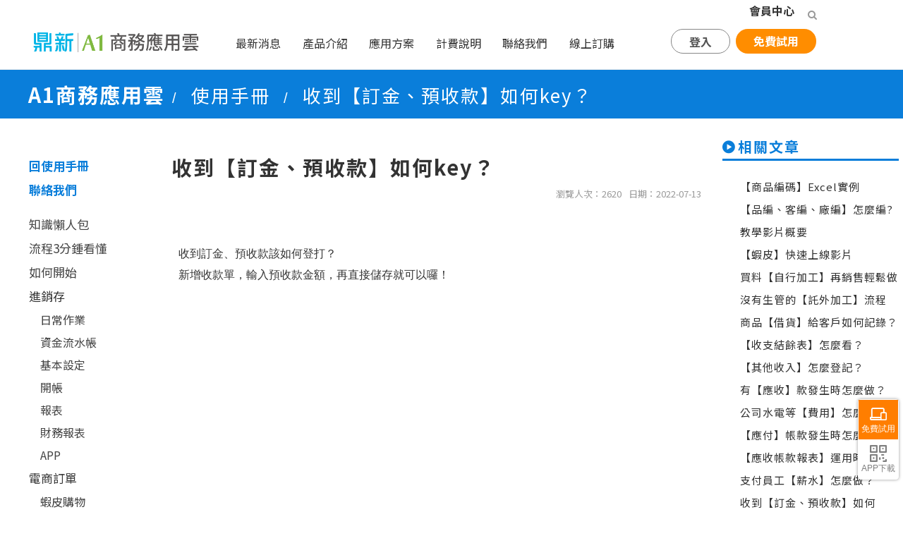

--- FILE ---
content_type: text/html; charset=utf-8
request_url: https://a1.digiwin.com/noviceNew/novice-content.php?detail=398
body_size: 19156
content:
<!DOCTYPE HTML>
<html>
<head>

<meta http-equiv="Content-Type" content="text/html; charset=utf-8">
 <meta http-equiv="X-UA-Compatible" content="IE=edge,chrome=1">
<meta http-equiv="content-language" content="zh-tw">
<link rel="shortcut icon" href="/images/favicon.ico" >
<!--<link rel="canonical" href="http://a1.digiwin.com/" />-->
<meta name="viewport" content="width=device-width, initial-scale=1.0">



<link href="/css/common.css" rel="stylesheet" type="text/css">



<!-- GA start -->
<!-- Google Tag Manager -->
<script>(function(w,d,s,l,i){w[l]=w[l]||[];w[l].push({'gtm.start':
new Date().getTime(),event:'gtm.js'});var f=d.getElementsByTagName(s)[0],
j=d.createElement(s),dl=l!='dataLayer'?'&l='+l:'';j.async=true;j.src=
'https://www.googletagmanager.com/gtm.js?id='+i+dl;f.parentNode.insertBefore(j,f);
})(window,document,'script','dataLayer','GTM-MQC2KQC');</script>
<!-- End Google Tag Manager -->

<script>
  window.dataLayer = window.dataLayer || [];
  function gtag(){dataLayer.push(arguments);}
  gtag('js', new Date());

  gtag('config', 'AW-659499519');
    
</script>

<!-- Taboola Pixel Code -->
<script>
    _tfa.push({notify: 'event', name: 'lead', id: 1828432}); 
</script>
<!-- End of Taboola Pixel Code -->

<!-- Google tag (gtag.js) -->
<script async src="https://www.googletagmanager.com/gtag/js?id=G-8CKWCMVZSL"></script>
<script>
  window.dataLayer = window.dataLayer || [];
  function gtag(){dataLayer.push(arguments);}
  gtag('js', new Date());

  gtag('config', 'G-8CKWCMVZSL');
</script>

<!--<meta name="facebook-domain-verification" content="w4wux5sr6jsxozxooj7alu90b8v167" />-->
<!-- Facebook Pixel Code -->
<!--
<script>
!function(f,b,e,v,n,t,s)
{if(f.fbq)return;n=f.fbq=function(){n.callMethod?
n.callMethod.apply(n,arguments):n.queue.push(arguments)};
if(!f._fbq)f._fbq=n;n.push=n;n.loaded=!0;n.version='2.0';
n.queue=[];t=b.createElement(e);t.async=!0;
t.src=v;s=b.getElementsByTagName(e)[0];
s.parentNode.insertBefore(t,s)}(window, document,'script',
'https://connect.facebook.net/en_US/fbevents.js');
fbq('init', '892674258250975');
fbq('track', 'PageView');
</script>
<noscript><img height="1" width="1" style="display:none"
src="https://www.facebook.com/tr?id=892674258250975&ev=PageView&noscript=1"
/></noscript>
-->
<!-- End Facebook Pixel Code --><!-- GA end -->


<!-- shopline追蹤碼 -->

<!--<shopline追蹤碼>-->
<!-- Global site tag (gtag.js) - Google Ads: 700481826 -->
<script async src="https://www.googletagmanager.com/gtag/js?id=AW-700481826"></script>
<script>
  window.dataLayer = window.dataLayer || [];
  function gtag(){dataLayer.push(arguments);}
  gtag('js', new Date());

  gtag('config', 'AW-700481826');
</script>
<!-- shopline追蹤碼 -->


<!-- Bing Ads UET -->
<script>(function(w,d,t,r,u){var f,n,i;w[u]=w[u]||[],f=function(){var o={ti:"23001507"};o.q=w[u],w[u]=new UET(o),w[u].push("pageLoad")},n=d.createElement(t),n.src=r,n.async=1,n.onload=n.onreadystatechange=function(){var s=this.readyState;s&&s!=="loaded"&&s!=="complete"||(f(),n.onload=n.onreadystatechange=null)},i=d.getElementsByTagName(t)[0],i.parentNode.insertBefore(n,i)})(window,document,"script","//bat.bing.com/bat.js","uetq");</script>
<!-- Bing Ads UET -->


<!--SEO-->
<meta name="Title" content="收到【訂金、預收款】如何key？ - 產品手冊 - 鼎新A1商務應用雲">
<meta name="keywords" content="教學示範,教學,A1商務應用雲,雲端帳簿,雲端進銷存">
<meta name="description" content="專為中小型企業設計，從企業基礎的流水帳，到專業的進銷存、帳款與票據管理都包含在內。清新簡約的設計風格，操作流程更順暢，隨時登入上線立即做好管理，幫您節省成本、效率加分！">
<meta name="application-name" content="鼎新A1商務應用雲"/>
<title>收到【訂金、預收款】如何key？ - 產品手冊 - 鼎新A1商務應用雲</title>

<!--臉書用-->
<meta property="og:title" content="收到【訂金、預收款】如何key？ - 產品手冊 - 鼎新A1商務應用雲" />
<meta property="og:type" content='video' />
<meta property="og:url" content="https://a1.digiwin.com/noviceNew/novice-content.php?detail=398" />
<meta property="og:description" content="收到訂金、預收款該如何登打？新增收款單，輸入預收款金額，再直接儲存就可以囉！【點擊下載講義】end"/>
<meta property="og:image:type" content="image/jpeg" />
<!--<meta property="og:image" content="https://a1.digiwin.com/images/common/FB-share.jpg"/>-->
<meta property="og:site_name" content="鼎新A1商務應用雲" />
<meta property="og:video:url" content="">
<meta property="og:video:secure_url" content="">
<meta property="og:video:type" content="text/html">
<meta property="og:video:tag" content="產品手冊">
<meta property="og:video:tag" content="A1">
<meta property="og:video:tag" content="雲端">
<!--SEO end-->
<style>
.article {
    padding: 0 20px 20px !important;
    width: 100%;
    max-width: 833px;
}
.article p {
    overflow-wrap: anywhere;
}   
.flex {
    width: 100%;
    flex-direction: column;
    display: flex;
    padding: 0 0 60px 0
}
.gallery {
    display: grid;
    width: 90%;
    grid-template-columns: repeat(4, 1fr);
    grid-gap: 10px
}
.gallery__item {
    overflow: hidden;
    border-radius: 4px
}
.gallery__item img {
    cursor: pointer;
/*    height: 100%;*/
    object-fit: cover;
    transition: .3s ease-in-out
}
.gallery__item img:hover {
    transform: scale(1.1)
}

@media (max-width:950px) {
.gallery {
    grid-template-columns: repeat(2, 1fr)
}
}

@media (max-width:550px) {
.gallery {
    grid-template-columns: repeat(1, 1fr)
}
.flex div {
    max-width: 100%;
    margin: 0 !important
}
}
.modal {
    width: 100%;
    height: 100%;
    position: fixed;
    top: 0;
    right: 0;
    display: flex;
    justify-content: center;
    align-items: start;
    background-color: rgba(0,0,0,.733);
    margin-top: -1px;
    animation: zoom .3s ease-in-out;
    z-index: 9999999;
}
.article img {
/*    width: 90%;*/
	    max-height: 100%;
/*    height: 100%;*/
}
@keyframes zoom {
from {
transform:scale(0)
}
to {
transform:scale(1)
}
}
.closeBtn {
    color: rgba(255,255,255,.87);
    font-size: 25px;
    position: absolute;
    top: 0;
    right: 0;
    text-shadow: 0 0 10px #282828;
    margin: 20px;
    cursor: pointer;
    transition: .2s ease-in-out
}
.closeBtn:hover {
    color: #fff
}
:target {
    padding-top: 60px;
    margin-top: -60px;
}
</style>
</head>

<body>
<div  class="wrap"  > 
  <!--mainNav-->
  <!-- FB元件的必要宣告 -->
    <!-- Initialize the fb javascript SDK -->
    <script>
      window.fbAsyncInit = function() {
        FB.init({ appId: '174453822675895',
                  status: true,
                  cookie: true,
                  xfbml: true,
                  oauth: true});
      };
    </script>
    <!-- fb javascript SDK import -->
    <div id="fb-root"></div>
    <script>
        (function() {
            var e = document.createElement('script'); e.async = true;
            e.src = document.location.protocol + '//connect.facebook.net/zh_TW/all.js';
            document.getElementById('fb-root').appendChild(e);
        }());
    </script>
<!-- FB元件的必要宣告 END --><link href="/css/header.css?202601" rel="stylesheet" type="text/css">
<div class="headerWrap"  ontouchstart="" onmouseover="">
  <header class="header clear">
    <div class="memberBar">
      <div class="logout" style="display: ;"> <a href="/member/login.php" title="會員登入">會員中心</a><!--<span class="part">│</span>--> 
        <!--<a href="/member/next_version.php" title="會員註冊">註冊</a>--> 
        <!--<a href="/advantage.php" title="會員好康">會員好康</a>--> 
      </div>
      <div class="login" style="display:none ; ">
        <p class="member" title="會員登入">Hi,<span ></span></p>
        <span class="part">│</span> <a href="/memberCenter/index.php" title="會員中心">會員中心</a> <a href="javascript:void(0)" title="會員登出" onClick="if (confirm('確定登出?')){window.location.href='http://a1.digiwin.com/logout.php';}">登出</a><span class="part">│</span> 
        <!--<a href="/advantage.php" title="會員好康">會員好康</a>--> 
        
      </div>
      <div class="searchBox-wrap"> <span class="btn-search" tabindex="-1"></span>
        <div class=" searchBox">
          <form method="GET" action="/search.php">
            <input  name="srh_in" type="text" placeholder="請輸入文字 " required autocomplete="off"  >
            <button type="submit" aria-label="查詢"></button>
          </form>
        </div>
      </div>
    </div>
    <div class="navBar">
      <div class="logo" title="鼎新A1商務應用雲"> <a href="/index.php"><img src="/images/common/logo.png"  alt="鼎新A1商務應用雲"></a></div>
      
      <!--手機用icon-->
      <div class="phoneIcon " >
                <div class="memberIcon " title="會員按鈕"><a href="/member/login.php"></a></div>
                <div class="searchIcon" title="搜尋按鈕"></div>
        <div class="menuIcon" title="選單按鈕"></div>      </div>
      <span class="clear"></span>
      <hr  class="phone"  style="margin:0;">
      <span class="clear"></span> 
      <!--手機用icon end-->
      <nav class="mainNav">
        <ul >
          <li class="single_line" ><a  class="nolink" href="/news/news.php#1" >最新消息 </a>
            <ul >
              <li><a href="/news/news.php#2" >訊息公告</a></li>
              <li><a href="/news/news.php#3" >線上課程</a></li>
              <li><a href="/noviceNew/novice.php" >使用手冊</a></li>
              <li><a href="/news/news.php#4" >焦點新文</a></li>
              <li><a href="/news/news.php#5" >專訪報導</a></li>
              <li><a href="https://www.surveycake.com/s/Bg6mZ" target="_blank" >企業診斷服務</a></li>
            </ul>
          </li>
          <li > <a class="nolink" href="javascript:;" >產品介紹</a>
            <ul class="expandNAV style-1">
              <div class="expandNAV-wrap">
                <div class="product column-2">
                  <h3>銷售財務系列</h3>
                  <div class="list-wrap-row">
                    <div class="list-wrap">
                      <li><a href="/product/a1Pro.php" id="hd-a1Pro">雲端進銷存</a></li>
                      <li><a href="/product/a1Pro_account.php"  id="hd-ac">雲端會計</a></li>
                      <li><a href="/product/a1Pro_ec.php"  id="hd-ec">雲端電商訂單</a></li>
                      <li><a href="/action/20220929/index.php"  id="hd-ecPrint">雲端印單助手</a></li>
                      <li><a href="/product/a1_invoice.php" id="hd-invoice" >電子發票</a></li>
                      <li><a href="/product/a1_tax.php"  id="hd-tax">營業稅</a></li>
                    </div>
                    <div class="list-wrap">
                      <li class="link-style2"><a href="/product/a1_quickaccounting.php" id="hd-qa">快記帳</a> 
                        <!--                          <span class="newtag">NEW</span>--> 
                      </li>
                      <li><a href="/product/a1_assets.php" id="hd-assets">固定資產管理</a></li>
                    </div>
                  </div>
                </div>
                <div class="product column-3">
                  <h3>加值系列</h3>
                  <div class="column-3-wrap">
                      <a href="/product/a1_cross.php" id="hd-cross">連鎖帳管理</a>
                      <a href="/product/a1_lotNo.php"  id="hd-lotNo">批號管理</a>
                      <a href="/product/a1_costshare.php"  id="hd-costshare">進貨費用分攤</a>
                       <a href="/product/a1_protags.php"  id="hd-protags">專案部門標籤</a>
                      <a href="/product/a1_items.php"  id="hd-items">多規格管理</a>
                      
                      <a href="/product/a1_packing.php"  id="hd-packing">出貨條碼檢查</a>
                      
                      <a href="/product/a1_currency.php" id="hd-currency">多幣管理</a>
                     
                      
                      <a href="/product/a1_price.php"  id="hd-price">價格管理</a>
                       <a href="/product/a1_assign.php"  id="hd-assign">自動配貨</a>
                      
                      <a href="/product/a1_logistics.php"  id="hd-logistics">物流好幫手</a>
                     
                      <a href="/product/a1_itemlabel.php"  id="hd-itemLabel">商品標示管理</a>
                     
                      
                      <a href="/product/a1_offset.php"  id="hd-offset">立沖帳管理</a> 
                    
                       <a class="a-small" href="/product/a1_autostock.php"  id="hd-autostock">電商庫存自動更新</a>
                      <a href="/product/a1_OrderAssistant.php"  id="hd-oa">訂貨幫手</a>
                      <a href="/product/a1_AdvancedReport.php"  id="hd-Report">進階報表管理</a>
                      <a href="/product/a1_AdvancedImport.php"  id="hd-import">進階匯入管理</a>
                    </div>
                    
                </div>
                <div class="product">
                  <h3>智慧辦公系列</h3>
                  <li><a href="/product/a1_CRM.php"  id="hd-crm">掌客雲</a></li>
                  <li><a href="/product/a1Pro_PAL.php"  id="hd-pal">考勤薪資</a></li>
                  <li> <a href="https://cloud.nueip.com" target="_blank" class="sec_icon">登入</a> <a href="/trial/goA1ProTrial.php?source=iItem" class="sec_icon">試用</a> </li>
                  <li><a href="/product/SMS.php"  id="hd-sms">簡訊行銷</a> </li>
                  <li><a href="http://egomessage.digiwin.biz/" target="_blank" class="sec_icon">登入</a> <a href="../SMS-message.php" class="sec_icon">儲值</a></li>
                </div>
              </div>
            </ul>
          </li>
          <li > <a class="nolink" href="javascript:;" >應用方案</a>
            <ul class="expandNAV style-2">
              <div class="product column-3">
                <h3>行業應用方案</h3>
                <div class="list-wrap">
                  <li><a href="/action/20251218/index.php" >POS零售</a></li>
                  <li><a href="/action/20230221/index.php" target="_blank">露營用品業</a></li>
                  <li><a href="/action/20230523/index.php" target="_blank">婦嬰用品業</a></li>
                  <li><a href="/solution/apparel.php" >鞋包服飾業 </a></li>
                  <li><a href="/action/20230705/index.php" target="_blank">醫材藥品業</a></li>
                  <li><a href="/action/20230627/index.php">旅遊育樂業</a></li>
                  <li><a href="/action/20240409/index.php">餐飲食品業</a></li>
                  <li><a href="/solution/import.php" >海外代購業</a></li>
                  <li><a href="/action/20231121/index.php" target="_blank">家具家飾業</a></li>
                  <li><a href="/action/20240216/index.php">營造工程業</a></li>
                  <li><a href="/solution/pet.php" >寵物用品業</a></li>
                  <li><a href="/action/20230808/index.php" target="_blank">汽車配件業</a></li>
                  <li><a href="/action/20230214/index.php">文具用品業</a></li>
                  <li><a href="/action/20230824/index.php" target="_blank">農牧流通業</a></li>
                  <li><a href="/action/20240125/index.php">生活用品業</a></li>
                  <li><a href="/action/20231101/index.php" >美妝保健業</a></li>
                  <li><a href="/action/20231212/index.php">禮物禮品業</a></li>
                  <li> <a href="/action/20230324/index.php">玩具圖書業</a> </li>
                </div>
              </div>
            </ul>
          </li>
          <!--<li ><a class="nolink" href="#"  >產品教學</a>
<ul >
    <li class="arr-right"><a href="/novice/novice.php" >A1基礎版</a>
    <ul>
    	<li><a href="/novice/novice.php">新手快攻</a></li>
        <li><a href="/tips/index.php">使用攻略</a></li>
    </ul>
    </li>
    <li><a href="http://10.20.6.44:8006/A8_start/index.html" target="_blank" >A1專業版</a>
    </li>
</ul>
</li>--> 
          <!--
<li ><a class="nolink" href="/essay/essay.php">焦點新文</a>
        <ul >
							    	<li ><a style="letter-spacing:2px;" href="/essay/essay.php?srh_type=4">經營秘技</a></li>
            <li ><a href="/essay/essay.php?srh_type=1">電商攻略</a></li>
            <li ><a href="/essay/essay.php?srh_type=3">法規快訊</a></li>
        <!--    <li ><a href="/essay/essay.php?srh_type=2">新知報報</a></li>
        </ul>
</li>
-->
          
          <li ><a class="single" href="/product/price.php">計費說明</a></li>
          <li ><a class="single" href="/contact.php"  >聯絡我們</a></li>
          <li ><a class="single order_btn" href="/buy/buy.php">線上訂購</a></li>
        </ul>
      </nav>
      <div class="btnStart ">
        <div class="p-btn">
          <div href="javascript:;" class="btnColor_rightBar hover_btn"> 登入 
            <!--btn-content-->
            <div class="btn-content btn-contentIndex " >
              <div class="btn-links">
                <div> <a href="https://a1cloud.digiwin.com" title="A1 正式版" target="_blank"><img src="/images/headerIcon/icon2020.png" /><span>正式版</span></a> <a href="https://a1trial.digiwin.com" title="A1 試用版" target="_blank"><img src="/images/headerIcon/icon2020-free.png"   /><span>試用版</span></a> </div>
                <!-- 
style="opacity:.7"

<div>
	<a href="https://a1web.digiwin.biz/Utility/Login.aspx" title="雲端帳簿" target="_blank" ><img src="/images/headerIcon/icon4.png" /><span>雲端帳簿</span></a>
	</div> --> 
                
              </div>
            </div>
            <!--/btn-content--> 
          </div>
        </div>
        <!--p-btn END!--> 
        
        <!--
    <div class="p-btn">
    <a href="/demo.php" class="btnColor_rightBar">
    線上模擬
    </a>
    </div>
-->
        
        <div class="p-btn"> <a href="/trial/goA1ProTrial.php?source=banner" class="btnColor_try"> 免費試用 </a> </div>
        <!--p-btn END!--> 
        
      </div>
      <!--btnStart END!--> 
      
    </div>
  </header>
</div>

<!--
<script>


document.body.addEventListener('touchstart',function(){});

</script>
--> 

  <link href="/css/novice/novicePage-layout.css?220" rel="stylesheet" type="text/css">
  <link href="/css/lightbox.css" rel="stylesheet" type="text/css">
  
  <!-----------------------------------------主要內容區-----------------------------------------> 
  <!--單元名稱-->
  <div  class="unitName"  >
    <div class="text-wrap">A1商務應用雲<span>/</span><a href="/noviceNew/novice.php" class="unit-link">
      <p>使用手冊</p>
      </a><span>/</span>
      <p>收到【訂金、預收款】如何key？</p>
    </div>
  </div>
  <div  class="novice-page-box"  > 
    
    <!--搜尋20160127--> 
    
    <!--
<div class="novice-btns">
<a href="/noviceNew/novice.php?at=10">進銷存-日常作業</a><a href="/noviceNew/novice.php?at=18">電商訂單-蝦皮購物</a><a href="/noviceNew/novice.php?at=31">雲端會計</a><a href="/noviceNew/novice.php?at=84">教學影片</a><a href="/noviceNew/novice.php?at=82">常見問答</a><a href="/noviceNew/novice.php?at=37">電子發票-紙本列印</a><a href="/noviceNew/novice.php?at=12">進銷存-基本設定</a><a href="/noviceNew/novice.php?at=14">進銷存-報表</a><a href="/noviceNew/novice.php?at=11">進銷存-資金流水帳</a><a href="/noviceNew/novice.php?at=13">進銷存-開帳</a><a href="/noviceNew/novice.php?at=15">進銷存-財務報表</a><a href="/noviceNew/novice.php?at=43">批號(進銷存加值)</a><a href="/noviceNew/novice.php?at=44">多幣(進銷存加值)</a><a href="/noviceNew/novice.php?at=50">自動配貨(電商加值)</a><a href="/noviceNew/novice.php?at=46">費用分攤(進銷存加值)</a><a href="/noviceNew/novice.php?at=65">掌客雲</a><a href="/noviceNew/novice.php?at=66">出勤打卡</a><a href="/noviceNew/novice.php?at=45">價格管理(進銷存加值)</a><a href="/noviceNew/novice.php?at=47">專案標籤管理(進銷存加值)</a><a href="/noviceNew/novice.php?at=75">考勤薪資(人易)</a><a href="/noviceNew/novice.php?at=60">立沖管理(會計加值)</a><a href="/noviceNew/novice.php?at=80">版更訊息</a><a href="/noviceNew/novice.php?at=20">電商訂單-SHOPLINE</a><a href="/noviceNew/novice.php?at=24">電商訂單-CYBERBIZ</a><a href="/noviceNew/novice.php?at=25">電商訂單-91APP</a><a href="/noviceNew/novice.php?at=28">電商訂單-電商匯入中心</a><a href="/noviceNew/novice.php?at=29">電商訂單-自訂格式</a><a href="/noviceNew/novice.php?at=17">進銷存-APP</a><a href="/noviceNew/novice.php?at=38">電子發票-會員載具</a><a href="/noviceNew/novice.php?at=05">如何開始</a><a href="/noviceNew/novice.php?at=58">物流好幫手</a><a href="/noviceNew/novice.php?at=30">電商報表與功能彙總</a><a href="/noviceNew/novice.php?at=32">傳票自動拋轉</a><a href="/noviceNew/novice.php?at=54">多規格管理</a><a href="/noviceNew/novice.php?at=55">連鎖帳管理(加值功能)</a><a href="/noviceNew/novice.php?at=49">金流好幫手</a><a href="/noviceNew/novice.php?at=51">出貨條碼檢查(電商加值)</a><a href="/noviceNew/novice.php?at=63">營業稅</a><a href="/noviceNew/novice.php?at=01">知識懶人包</a><a href="/noviceNew/novice.php?at=02">流程3分鍾看懂</a><a href="/noviceNew/novice.php?at=59">商品標示管理</a><a href="/noviceNew/novice.php?at=21">電商訂單-iOPEN Mall</a><a href="/noviceNew/novice.php?at=34">快記帳</a><a href="/noviceNew/novice.php?at=64">固定資產</a><a href="/noviceNew/novice.php?at=52">電商庫存自動更新(電商加值)</a><a href="/noviceNew/novice.php?at=22">電商訂單-Jambo</a><a href="/noviceNew/novice.php?at=48">訂貨幫手</a><a href="/noviceNew/novice.php?at=23">電商訂單-mo店+</a><a href="/noviceNew/novice.php?at=61">進階報表管理</a>


</div>
-->
    
    <section class="sidebar-menu">
      <!doctype html>
<html>

<head>
  <meta charset="utf-8">

  <style>


  </style>

</head>

<body>

  <ul class="js-scrollspy-nav side-menu nav-js" id="side-menu">


    <li class="side-top-btn"><a href="https://a1.digiwin.com/noviceNew/novice.php">回使用手冊</a></li>
    <li class="side-top-btn contact"><a href="/contact.php">聯絡我們</a></li>
 <li><a class="" href="https://a1.digiwin.com/noviceNew/novice.php#01">知識懶人包</a></li>
 <li><a class="" href="https://a1.digiwin.com/noviceNew/novice.php#02">流程3分鍾看懂</a></li>
    <li><a class="" href="https://a1.digiwin.com/noviceNew/novice.php#05">如何開始</a></li>
    <li>
      <div class="sub-title a1pro-sub-title" href="https://a1.digiwin.com/noviceNew/novice.php#10">進銷存</div>
    </li>
    <li class="a1pro-sub-nav sub-nav"><a href="https://a1.digiwin.com/noviceNew/novice.php#10"
        class="a1pro-sub-link 10">日常作業</a></li>
    <li class="a1pro-sub-nav sub-nav"><a href="https://a1.digiwin.com/noviceNew/novice.php#11"
        class="a1pro-sub-link">資金流水帳</a></li>
    <li class="a1pro-sub-nav sub-nav"><a href="https://a1.digiwin.com/noviceNew/novice.php#12"
        class="a1pro-sub-link">基本設定</a></li>
    <li class="a1pro-sub-nav sub-nav"><a href="https://a1.digiwin.com/noviceNew/novice.php#13"
        class="a1pro-sub-link">開帳</a></li>
    <li class="a1pro-sub-nav sub-nav"><a href="https://a1.digiwin.com/noviceNew/novice.php#14"
        class="a1pro-sub-link">報表</a></li>
    <li class="a1pro-sub-nav sub-nav"><a href="https://a1.digiwin.com/noviceNew/novice.php#15"
        class="a1pro-sub-link">財務報表</a></li>
    <li class="a1pro-sub-nav sub-nav"><a href="https://a1.digiwin.com/noviceNew/novice.php#17"
        class="a1pro-sub-link">APP</a></li>
    <li>
      <div class="sub-title a1ec-sub-title">電商訂單</div>
    </li>
    <li class="a1ec-sub-nav sub-nav"><a href="https://a1.digiwin.com/noviceNew/novice.php#18"
        class="a1ec-sub-link">蝦皮購物</a></li>
<!--
    <li class="a1ec-sub-nav sub-nav"><a href="https://a1.digiwin.com/noviceNew/novice.php#19"
        class="a1ec-sub-link">YAHOO超級商城</a></li>
-->
    <li class="a1ec-sub-nav sub-nav"><a href="https://a1.digiwin.com/noviceNew/novice.php#20"
        class="a1ec-sub-link">SHOPLINE</a></li>
            <li class="a1ec-sub-nav sub-nav"><a href="https://a1.digiwin.com/noviceNew/novice.php#21"
        class="a1ec-sub-link">iOPEN Mall</a></li> 
      
      <li class="a1ec-sub-nav sub-nav"><a href="https://a1.digiwin.com/noviceNew/novice.php#22"
        class="a1ec-sub-link">JAMBO</a></li> 
      <li class="a1ec-sub-nav sub-nav"><a href="https://a1.digiwin.com/noviceNew/novice.php#23"
        class="a1ec-sub-link">mo店+</a></li>
      
    <li class="a1ec-sub-nav sub-nav"><a href="https://a1.digiwin.com/noviceNew/novice.php#24"
        class="a1ec-sub-link">CYBERBIZ</a></li>
    <li class="a1ec-sub-nav sub-nav"><a href="https://a1.digiwin.com/noviceNew/novice.php#25"
        class="a1ec-sub-link">91APP</a></li>

    <li class="a1ec-sub-nav sub-nav"><a href="https://a1.digiwin.com/noviceNew/novice.php#28"
        class="a1ec-sub-link">電商匯入中心 </a></li>
    <li class="a1ec-sub-nav sub-nav"><a href="https://a1.digiwin.com/noviceNew/novice.php#29"
        class="a1ec-sub-link">自訂格式</a></li>
    <li class="a1ec-sub-nav sub-nav"><a href="https://a1.digiwin.com/noviceNew/novice.php#30"
        class="a1ec-sub-link">電商報表</a></li>
    <li>
      <div class="sub-title a1ac-sub-title">雲端會計</div>
    </li>
    <li class="a1ac-sub-nav sub-nav"><a href="https://a1.digiwin.com/noviceNew/novice.php#31"
        class="a1ac-sub-link">會計模組</a></li>
    <li class="a1ac-sub-nav sub-nav"><a href="https://a1.digiwin.com/noviceNew/novice.php#32"
        class="a1ac-sub-link">傳票自動拋轉</a></li>
      <li><a class="" href="https://a1.digiwin.com/noviceNew/novice.php#34">快記帳</a></li>
    <li>
      <div class="sub-title a1iv-sub-title">電子發票</div>
    </li>
    <li class="a1iv-sub-nav sub-nav"><a href="https://a1.digiwin.com/noviceNew/novice.php#37"
        class="a1iv-sub-link">紙本列印</a></li>
    <li class="a1iv-sub-nav sub-nav"><a href="https://a1.digiwin.com/noviceNew/novice.php#38"
        class="a1iv-sub-link">會員載具</a></li>
	  <li><a class="" href="https://a1.digiwin.com/noviceNew/novice.php#63">營業稅</a></li>
      <li><a class="" href="https://a1.digiwin.com/noviceNew/novice.php#64">固定資產</a></li>
    <li>
      <div class="sub-title proplus-sub-title">加值系列</div>
    </li>
    <li class="proplus-sub-nav sub-nav"><a href="https://a1.digiwin.com/noviceNew/novice.php#43"
        class="proplus-sub-link">批號管理</a></li>
    <li class="proplus-sub-nav sub-nav"><a href="https://a1.digiwin.com/noviceNew/novice.php#44"
        class="proplus-sub-link">多幣管理</a></li>
    <li class="proplus-sub-nav sub-nav"><a href="https://a1.digiwin.com/noviceNew/novice.php#45"
        class="proplus-sub-link">價格管理</a></li>
    <li class="proplus-sub-nav sub-nav"><a href="https://a1.digiwin.com/noviceNew/novice.php#46"
        class="proplus-sub-link">費用分攤</a></li>
    <li class="proplus-sub-nav sub-nav"><a href="https://a1.digiwin.com/noviceNew/novice.php#47"
        class="proplus-sub-link">專案部門標籤</a></li>
    <li class="proplus-sub-nav sub-nav"><a href="https://a1.digiwin.com/noviceNew/novice.php#48"
        class="proplus-sub-link">訂貨幫手</a></li>  
<li class="proplus-sub-nav sub-nav"><a href="https://a1.digiwin.com/noviceNew/novice.php#49"
        class="proplus-sub-link">金流好幫手</a></li>
    <li class="proplus-sub-nav sub-nav"><a href="https://a1.digiwin.com/noviceNew/novice.php#50"
        class="proplus-sub-link">自動配貨</a></li>
	  <li class="proplus-sub-nav sub-nav"><a href="https://a1.digiwin.com/noviceNew/novice.php#51"
        class="proplus-sub-link">出貨條碼檢查</a></li>
       <li class="proplus-sub-nav sub-nav"><a href="https://a1.digiwin.com/noviceNew/novice.php#52"
        class="proplus-sub-link">電商庫存自動更新</a></li>
  <li class="proplus-sub-nav sub-nav"><a href="https://a1.digiwin.com/noviceNew/novice.php#54"
        class="proplus-sub-link">多規格管理</a></li>
    <li class="proplus-sub-nav sub-nav"><a href="https://a1.digiwin.com/noviceNew/novice.php#55"
        class="proplus-sub-link">連鎖帳管理</a></li>
    <li class="proplus-sub-nav sub-nav"><a href="https://a1.digiwin.com/noviceNew/novice.php#58"
        class="proplus-sub-link">物流好幫手</a></li>
       <li class="proplus-sub-nav sub-nav"><a href="https://a1.digiwin.com/noviceNew/novice.php#59"
        class="proplus-sub-link">商品標示管理</a></li>
    <li class="proplus-sub-nav sub-nav"><a href="https://a1.digiwin.com/noviceNew/novice.php#60"
        class="proplus-sub-link">立沖管理</a></li>
      <li class="proplus-sub-nav sub-nav"><a href="https://a1.digiwin.com/noviceNew/novice.php#61"
        class="proplus-sub-link">進階報表管理</a></li>


    <li><a class="" href="https://a1.digiwin.com/noviceNew/novice.php#65">掌客雲</a></li>
    <li><a class="" href="https://a1.digiwin.com/noviceNew/novice.php#66">出勤打卡</a></li>
    <li><a class="" href="https://a1.digiwin.com/noviceNew/novice.php#75">考勤薪資(人易)</a></li>

    <li><a class="" href="https://a1.digiwin.com/noviceNew/novice.php#80">版更訊息</a></li>
    <li><a class="" href="https://a1.digiwin.com/noviceNew/novice.php#82">常見問答</a></li>
    <li><a class="" href="https://a1.digiwin.com/noviceNew/novice.php#84">教學影片</a></li>
      


  </ul>

  <script>




  </script>

</body>


</html>    </section>
    <section class="container" id="images"> 
      <!--<div  class="unitPath2"  ><div><a href="/index.php">首頁</a><span></span><a href="/product/accountBook.php#set1">產品介紹</a>  <span></span><a href="/product/accountBook.php#set1">A1基礎版</a> <span></span><a href="/noviceNew/novice.php">雲端帳簿－教學示範</a> <span></span><a href="https://a1.digiwin.com/noviceNew/novice-content.php?detail=398">收到【訂金、預收款】如何key？</a></div></div>-->
      
      <h1>收到【訂金、預收款】如何key？</h1>
      <header class="clear">
        <div class="fb-like" data-href="https://a1.digiwin.com/noviceNew/novice-content.php?detail=398" data-layout="button_count" data-action="like" data-show-faces="true" data-share="true"></div>
        <time><span>瀏覽人次：2620</span><span>日期：2022-07-13</span></time>
      </header>
      <div class="anchor">
        <ul>
                    <li><a href="#"></a></li>
                  </ul>
      </div>
      <article class="article">         <div class="flex">
          <p class="gallery__item" ><span style="font-family:Microsoft JhengHei;"><span style="font-size:16px;"><br />收到訂金、預收款該如何登打？<br />新增收款單，輸入預收款金額，再直接儲存就可以囉！<br /><br /></span></span><iframe width="560" height="315" src="https://www.youtube.com/embed/u08pmdbZxzY" title="YouTube video player" frameborder="0" allow="accelerometer; autoplay; clipboard-write; encrypted-media; gyroscope; picture-in-picture" allowfullscreen=""></iframe><br /><a href="https://a1.digiwin.com/file/pdf/QuickAchievement-4.15.pdf" style="font-size: 18px; font-weight: 700;"><br />【點擊下載講義】</a><br /><br />end</p>
        </div>
      </article>
      <div class="pager clear">
                <a class="prev" href="/noviceNew/novice-content.php?detail=397">上一篇<br>
        <switchbtn>支付員工【薪水】怎麼做？</switchbtn>
        </a>
                <a class="next" href="/noviceNew/novice-content.php?detail=399">下一篇<br>
        <switchbtn>【分次收款】如何分批沖帳？</switchbtn>
        </a>
              </div>
    </section>
    <section class="sidebar">
      
<style>





</style>





<!--列表內容區-->
<!--<div class="categories" >-->
	
	 
	
	<div class="sidebar-article-wrap categories" id="side-categories">
		
		<div class="sidebar-article-title relative">相關文章</div>
	
		<div class="sidebar-article-list-wrap">

	
                <li>
                    <div class="content">
                        <h3><a href="/noviceNew/novice-content.php?detail=197">【商品編碼】Excel實例</a></h3>
                    </div>
                </li>
                
                <li>
                    <div class="content">
                        <h3><a href="/noviceNew/novice-content.php?detail=198">【品編、客編、廠編】怎麼編?</a></h3>
                    </div>
                </li>
                
                <li>
                    <div class="content">
                        <h3><a href="/noviceNew/novice-content.php?detail=339">教學影片概要</a></h3>
                    </div>
                </li>
                
                <li>
                    <div class="content">
                        <h3><a href="/noviceNew/novice-content.php?detail=386">【蝦皮】快速上線影片</a></h3>
                    </div>
                </li>
                
                <li>
                    <div class="content">
                        <h3><a href="/noviceNew/novice-content.php?detail=387">買料【自行加工】再銷售輕鬆做</a></h3>
                    </div>
                </li>
                
                <li>
                    <div class="content">
                        <h3><a href="/noviceNew/novice-content.php?detail=388">沒有生管的【託外加工】流程</a></h3>
                    </div>
                </li>
                
                <li>
                    <div class="content">
                        <h3><a href="/noviceNew/novice-content.php?detail=389">商品【借貨】給客戶如何記錄？</a></h3>
                    </div>
                </li>
                
                <li>
                    <div class="content">
                        <h3><a href="/noviceNew/novice-content.php?detail=391">【收支結餘表】怎麼看？</a></h3>
                    </div>
                </li>
                
                <li>
                    <div class="content">
                        <h3><a href="/noviceNew/novice-content.php?detail=392">【其他收入】怎麼登記？</a></h3>
                    </div>
                </li>
                
                <li>
                    <div class="content">
                        <h3><a href="/noviceNew/novice-content.php?detail=393">有【應收】款發生時怎麼做？</a></h3>
                    </div>
                </li>
                
                <li>
                    <div class="content">
                        <h3><a href="/noviceNew/novice-content.php?detail=394">公司水電等【費用】怎麼建？</a></h3>
                    </div>
                </li>
                
                <li>
                    <div class="content">
                        <h3><a href="/noviceNew/novice-content.php?detail=395">【應付】帳款發生時怎麼做？</a></h3>
                    </div>
                </li>
                
                <li>
                    <div class="content">
                        <h3><a href="/noviceNew/novice-content.php?detail=396">【應收帳款報表】運用時機？</a></h3>
                    </div>
                </li>
                
                <li>
                    <div class="content">
                        <h3><a href="/noviceNew/novice-content.php?detail=397">支付員工【薪水】怎麼做？</a></h3>
                    </div>
                </li>
                
                <li>
                    <div class="content">
                        <h3><a href="/noviceNew/novice-content.php?detail=398">收到【訂金、預收款】如何key？</a></h3>
                    </div>
                </li>
                
                <li>
                    <div class="content">
                        <h3><a href="/noviceNew/novice-content.php?detail=399">【分次收款】如何分批沖帳？</a></h3>
                    </div>
                </li>
                
                <li>
                    <div class="content">
                        <h3><a href="/noviceNew/novice-content.php?detail=400">支付【訂金、預付款】如何key？</a></h3>
                    </div>
                </li>
                
                <li>
                    <div class="content">
                        <h3><a href="/noviceNew/novice-content.php?detail=401">【分次付款】該如何分批沖帳？</a></h3>
                    </div>
                </li>
                
                <li>
                    <div class="content">
                        <h3><a href="/noviceNew/novice-content.php?detail=402">應收帳款變【呆帳】怎麼辦？</a></h3>
                    </div>
                </li>
                
                <li>
                    <div class="content">
                        <h3><a href="/noviceNew/novice-content.php?detail=403">【收款折讓】如何做？</a></h3>
                    </div>
                </li>
                
                <li>
                    <div class="content">
                        <h3><a href="/noviceNew/novice-content.php?detail=404">【進貨】入庫時怎麼建立？</a></h3>
                    </div>
                </li>
                
                <li>
                    <div class="content">
                        <h3><a href="/noviceNew/novice-content.php?detail=405">【付款折讓】如何做？</a></h3>
                    </div>
                </li>
                
                <li>
                    <div class="content">
                        <h3><a href="/noviceNew/novice-content.php?detail=406">【賣東西】給客戶怎麼建？</a></h3>
                    </div>
                </li>
                
                <li>
                    <div class="content">
                        <h3><a href="/noviceNew/novice-content.php?detail=407">貨品【移倉】時打什麼單？</a></h3>
                    </div>
                </li>
                
                <li>
                    <div class="content">
                        <h3><a href="/noviceNew/novice-content.php?detail=408">【寄售】要怎麼做？</a></h3>
                    </div>
                </li>
                
                <li>
                    <div class="content">
                        <h3><a href="/noviceNew/novice-content.php?detail=409">【多包裝單位】輕鬆搞定</a></h3>
                    </div>
                </li>
                
                <li>
                    <div class="content">
                        <h3><a href="/noviceNew/novice-content.php?detail=410">【組合品】入出庫怎麼做？</a></h3>
                    </div>
                </li>
                
                <li>
                    <div class="content">
                        <h3><a href="/noviceNew/novice-content.php?detail=411">【成本】是怎麼算出來的？</a></h3>
                    </div>
                </li>
                
                <li>
                    <div class="content">
                        <h3><a href="/noviceNew/novice-content.php?detail=412">【客戶退貨】怎麼記錄？</a></h3>
                    </div>
                </li>
                
                <li>
                    <div class="content">
                        <h3><a href="/noviceNew/novice-content.php?detail=413">透析【庫存報表】使用時機</a></h3>
                    </div>
                </li>
                
                <li>
                    <div class="content">
                        <h3><a href="/noviceNew/novice-content.php?detail=414">【報價】如何【轉訂單】</a></h3>
                    </div>
                </li>
                
                <li>
                    <div class="content">
                        <h3><a href="/noviceNew/novice-content.php?detail=415">建訂單及【查未出貨】?</a></h3>
                    </div>
                </li>
                
                <li>
                    <div class="content">
                        <h3><a href="/noviceNew/novice-content.php?detail=416">建採購及【查未進貨】？</a></h3>
                    </div>
                </li>
                
                <li>
                    <div class="content">
                        <h3><a href="/noviceNew/novice-content.php?detail=417">進貨為何【取不到採購】？</a></h3>
                    </div>
                </li>
                
                <li>
                    <div class="content">
                        <h3><a href="/noviceNew/novice-content.php?detail=418">銷貨為何【取不到訂單】？</a></h3>
                    </div>
                </li>
                	
	</div>
</div>

<!--列表內容區 end--> 


    </section>
  </div>
  
  <!-----------------------------------------主要內容區 end -----------------------------------------> 
  
</div>


<!--左右切頁按鈕-->


<!--切換文章按鈕-->
    <div class="switchPage prev" title="上一篇"><a href="/noviceNew/novice-content.php?detail=397"><p>支付員工【薪水】怎麼做？</p></a></div>

    <div class="switchPage next" title="下一篇"><a href="/noviceNew/novice-content.php?detail=399"><p>【分次收款】如何分批沖帳？</p></a></div>

<!--loading-->
<style type="text/css">
#loading{ /*display:none;*/}
.loading-wrap{ width:100%; height:100vh; background:rgba(0,0,0,.7); position:fixed; z-index:9999999; top:0; left:0; transition:all .3s; -webkit-transition:all .3s;
display:flex;display:-webkit-flex;align-items:center;justify-content:center;}
.loading-wrap .text{ color:#fff; font-family:"微軟正黑體"; font-size:20px; font-weight:bold;}
.loading-three-bounce {  text-align: center; }
.loading-three-bounce div { width: 18px; height: 18px; background-color: #FFF; border-radius: 100%; display: inline-block; -webkit-animation: threeBounceDelay 1.4s infinite ease-in-out; animation: threeBounceDelay 1.4s infinite ease-in-out; -webkit-animation-fill-mode: both; animation-fill-mode: both; }
.loading-three-bounce .bounce1 { -webkit-animation-delay: -0.32s; animation-delay: -0.32s; }
.loading-three-bounce .bounce2 { -webkit-animation-delay: -0.16s; animation-delay: -0.16s; }
 @-webkit-keyframes threeBounceDelay {  0%, 80%, 100% {
 -webkit-transform: scale(0);
 transform: scale(0);
}
 40% {
 -webkit-transform: scale(1);
 transform: scale(1);
}
}
 @keyframes threeBounceDelay {  0%, 80%, 100% {
 -webkit-transform: scale(0);
 transform: scale(0);
}
 40% {
 -webkit-transform: scale(1);
 transform: scale(1);
}
}
</style>

<div  id="loading" class="loading-wrap" style="display:none">
<div class=" loading-three-bounce">
	<div class="bounce1"></div>
	<div class="bounce2"></div>
	<div class="bounce3"></div>
</div>
</div>

<div  id="loading2" class="loading-wrap" style="display:none">

<div class=" loading-three-bounce">
	<div class="bounce1"></div>
	<div class="bounce2"></div>
	<div class="bounce3"></div>
	<p class="text">軟體設定中，請稍候...</p>
</div>
</div>



<!--side-quick-link 按鈕-->

<link rel="stylesheet" type="text/css" href="/css/fontello_2020.css" />

<style>
    
    .side-quick-link .contact-item{border-radius:0 0 6px 6px ;}
    .side-quick-link.has-top .contact-item{border-radius:0  ;}
    
    .side-quick-link{position: fixed;z-index:999999;transition:all .15s ease-in;right: 6px;bottom: 40px;border: 1px solid #fff;
        box-shadow:0px 0px 4px 0px rgba(0,0,0,.4);border-radius: 4px;background:#fff;
    }
    
    .side-quick-link .item{display: block; width:56px; height:56px;position: relative;vertical-align: middle;
	 cursor:pointer; color:#7f7f7f; text-align:center;margin-bottom: 0;}
    .side-quick-link .item i{position: relative;top: 0px;font-size: 24px;}
    .side-quick-link .item .sm-text{font-size: 12px;line-height: 1;position: relative;top: -5px;letter-spacing: 0;margin: 0;}
    .side-quick-link .item:first-child{border-radius:6px 6px 0 0 ;}
    .side-quick-link .item:last-child{border-radius:0 0 6px 6px ;}
    .side-quick-link .item:hover{z-index: 9;color:#ff7e00;background:#f2f2f2;text-decoration: none;}
    
    .side-quick-link .member{background:#ff7e00;color: #fff; }
    .side-quick-link .member:hover{background:#f27800;color: #fff; }
    
    .side-quick-link .inner{opacity: 0;right:72px; transition:all .3s;z-index: -99;color: #515151;pointer-events: none;

		bottom: 0;padding: 9px;position: absolute;line-height: 1.2;font-size: 14px;white-space: nowrap;
        box-shadow:0px 0px 4px 0px rgba(0,0,0,.4);background: #fff;letter-spacing: 0;border-radius: 4px;
    }    
    .side-quick-link .inner:before,.side-quick-link .inner:after{content:""; ;width:0px; height:0px; position:absolute;left:0;top:0;right:0;bottom:0px;}
    
    .side-quick-link .inner:before{z-index:2;margin: auto -6px  21px auto ;border-style:solid; border-width:7px 0  7px  7px; 
        border-color:  transparent transparent  transparent #fff;}
    .side-quick-link .inner:after{z-index:1;margin:auto -8px  19px auto ; border-style:solid; border-width:9px  0  9px 9px; 
        border-color:transparent transparent  transparent #dddddd;}
    
    
    .side-quick-link .item:hover > .inner{right: 62px;opacity: 1; transition:all .3s;}
    
    .side-quick-link .qr-code .inner .qrcode-part{
        display: inline-block;
        
    }
    
    .side-quick-link .qr-code h3{font-size: 15px;border-bottom: 1px solid #E4E4E4;padding: 4px;}
    
 
    .side-quick-link .top{font-family:  Helvetica, Arial, "sans-serif";}

    .side-quick-link .item  i:before {line-height: 40px;}
    
    .side-quick-link .qrcode_img { background-image: url("/images/index/qr01.png"); background-size: 100%; width: 100px;height: 100px;    
        display: inline-block; margin-right: 0; }
    .side-quick-link .qrcode_img.crm { background-image: url("/images/index/qr02.png");  }		
	


    @media (max-width: 640px) {
        
        .side-quick-link .xs-hide{display: none;}
        .side-quick-link .member{border-radius:6px !important; }
        .side-quick-link.has-top .member{border-radius:6px 6px 0 0  !important;}

/*
		.side-quick-link {
    border: none;
    background-color: rgb(225 0 0 / 0.5);
    color: #fff;
    border-radius: unset;
}
		.side-quick-link .item:hover {
    color: #fff;
    background-color: rgb(0 0 0 / 0.5);
    border-radius: unset;
}
		.side-quick-link .item i {
    top: 5px;
}
		.side-quick-link .item .sm-text {
    display: none;
}
		.side-quick-link .item {
    color: #fff;
}
*/
		
		
		
		
		
    }



</style>



<div class="side-quick-link m-normal">

    <a href="/member/register.php" class="item member" target="_blank"><i class="icon2020-1-1-device"></i>
        <p class="sm-text">免費試用</p>
    </a>
    <a href="javascript:;" class="item qr-code xs-hide"><i class="icon2020-1-2-qrcode"></i>
        <div class="inner">
            <h3>APP下載</h3>
            
            <div class="qrcode-part">
                <div class="qrcode_img "></div>
                <p>雲端進銷存</p>
            </div>
             <div class="qrcode-part">
                <div class="qrcode_img crm"></div>
                <p>掌客雲</p>
            </div> 
        </div>
         <p class="sm-text">APP下載</p>
    </a>
   
    <a href="javascript:;" class="item top" style="display: none;"><i class="fa fa-angle-up" ></i>
        <p class="sm-text">TOP</p>
    </a>

</div>

<!--
<div class="btnScrollTop" title="TOP"></div>			
-->

<!--
<div class="btn-member" ><a href="/member/a1Pro_version.php" target="_blank">免費<br/>試用</a></div>	
-->




<script type="text/javascript" src="/js/common/jquery-1.10.1.min.js"></script> 
<script type="text/javascript" src="/js/common/matchMedia.js"></script>
<script type="text/javascript" src="/js/common/matchMedia.addListener.js"></script>
<script type="text/javascript" src="/js/common/fancyBox.js"></script> 
<script type="text/javascript" src="/js/common/enquire.js"></script> 
<script type="text/javascript" src="/js/common/SmoothScroll.js"></script> 
<script type="text/javascript" src="/js/header.js?2021"></script> 
<script type="text/javascript" src="/js/common.js?20200511"></script> 

<script type="text/javascript" src="/js/common/idangerous.swiper.min.js"></script>
<!--<script type="text/javascript" src="/js/common/bootstrap.min.js"></script>-->


<!-- lazysizes 延後圖片下載-->
<!--
<script type="text/javascript" src="/js/common/ls.unveilhooks.min.js"></script>
<script type="text/javascript" src="/js/common/lazysizes.min.js"></script>
-->





<!-- fancyBox-->
	<script type="text/javascript" src="/plugins/fancyBox/jquery.fancybox.js?v=2.1.5"></script>
	<link rel="stylesheet" type="text/css" href="/plugins/fancyBox/jquery.fancybox.css?v=2.1.5" media="screen" />
	<link rel="stylesheet" type="text/css" href="/plugins/fancyBox/helpers/jquery.fancybox-buttons.css?v=1.0.5" />
	<script type="text/javascript" src="/plugins/fancyBox/helpers/jquery.fancybox-buttons.js?v=1.0.5"></script>
	<link rel="stylesheet" type="text/css" href="/plugins/fancyBox/helpers/jquery.fancybox-thumbs.css?v=1.0.7" />
	<script type="text/javascript" src="/plugins/fancyBox/helpers/jquery.fancybox-thumbs.js?v=1.0.7"></script>
	<script type="text/javascript" src="/plugins/fancyBox/helpers/jquery.fancybox-media.js?v=1.0.6"></script>


<!--[if lt IE 10]>IE10以下請更新

<script type="text/javascript">
window.setTimeout("window.open('/IE8/index.php','_self')","0");
</script>

<![endif]-->



<link rel="stylesheet" type="text/css" href="/css/fontello_2020.css" />

<style>
    
    .side-quick-link.ver-novice .contact-item{border-radius:0 0 6px 6px ;}
    .side-quick-link.ver-novice.has-top .contact-item{border-radius:0  ;}
    
    .side-quick-link.ver-novice{position: fixed;z-index:999999;transition:all .15s ease-in;right: 6px;bottom: 40px;border: 1px solid #fff;
        box-shadow:0px 0px 4px 0px rgba(0,0,0,.4);border-radius: 4px;background:#fff;
    }
    
    .side-quick-link.ver-novice .item{display: block; width:56px; height:56px;position: relative;vertical-align: middle;
	 cursor:pointer; color:#7f7f7f; text-align:center;margin-bottom: 0;}
    .side-quick-link.ver-novice .item i{position: relative;top: 0px;font-size: 24px;}
    .side-quick-link.ver-novice .item .sm-text{font-size: 12px;line-height: 1;position: relative;top: -5px;letter-spacing: 0;margin: 0;}
    .side-quick-link.ver-novice .item:first-child{border-radius:6px 6px 0 0 ;}
    .side-quick-link.ver-novice .item:last-child{border-radius:0 0 6px 6px ;}
    .side-quick-link.ver-novice .item:hover{z-index: 9;color:#ff7e00;background:#f2f2f2;text-decoration: none;}
    
    .side-quick-link.ver-novice .member{background:#ff7e00;color: #fff; }
    .side-quick-link.ver-novice .member:hover{background:#f27800;color: #fff; }
    
    .side-quick-link.ver-novice .inner{opacity: 0;right:72px; transition:all .3s;z-index: -99;color: #515151;pointer-events: none;

		bottom: 0;padding: 9px;position: absolute;line-height: 1.2;font-size: 14px;white-space: nowrap;
        box-shadow:0px 0px 4px 0px rgba(0,0,0,.4);background: #fff;letter-spacing: 0;border-radius: 4px;
    }    
    .side-quick-link.ver-novice .inner:before,.side-quick-link.ver-novice .inner:after{content:""; ;width:0px; height:0px; position:absolute;left:0;top:0;right:0;bottom:0px;}
    
    .side-quick-link.ver-novice .inner:before{z-index:2;margin: auto -6px  21px auto ;border-style:solid; border-width:7px 0  7px  7px; 
        border-color:  transparent transparent  transparent #fff;}
    .side-quick-link.ver-novice .inner:after{z-index:1;margin:auto -8px  19px auto ; border-style:solid; border-width:9px  0  9px 9px; 
        border-color:transparent transparent  transparent #dddddd;}
    
    
    .side-quick-link.ver-novice .item:hover > .inner{right: 62px;opacity: 1; transition:all .3s;}
    
    .side-quick-link.ver-novice .qr-code .inner .qrcode-part{  display: inline-block;       }
    
    .side-quick-link.ver-novice .qr-code h3{font-size: 15px;border-bottom: 1px solid #E4E4E4;padding: 4px;}
    
 
    .side-quick-link.ver-novice .top{font-family:  Helvetica, Arial, "sans-serif";}

    .side-quick-link.ver-novice .item  i:before {line-height: 40px;}
    
    .side-quick-link.ver-novice .qrcode_img { background-image: url("/images/index/qr01.png"); background-size: 100%; width: 100px;height: 100px;    
        display: inline-block; margin-right: 0; }
    .side-quick-link.ver-novice .qrcode_img.crm { background-image: url("/images/index/qr02.png");  }		
	
	.side-quick-link.ver-novice .menu-btn{background-color:#0a7eda;border-radius: 6px 6px 0 0 !important;color: #fff;}

	.side-quick-link.ver-novice .menu-btn:hover {    background-color: #0a6cba;    color: #fff;}
	
	.side-quick-link.ver-novice .hide{display: none;}

    @media (max-width: 640px) {
        
        .side-quick-link.ver-novice .xs-hide{display: none;}
		.side-quick-link.ver-novice .xs-show{display: block;}
        .side-quick-link.ver-novice .member{border-radius:0 !important; }
        .side-quick-link.ver-novice.has-top .member{border-radius:0  !important;}

/*
		.side-quick-link.ver-novice {
    border: none;
    background-color: rgb(225 0 0 / 0.5);
    color: #fff;
    border-radius: unset;
}
		.side-quick-link.ver-novice .item:hover {
    color: #fff;
    background-color: rgb(0 0 0 / 0.5);
    border-radius: unset;
}
		.side-quick-link.ver-novice .item i {
    top: 5px;
}
		.side-quick-link.ver-novice .item .sm-text {
    display: none;
}
		.side-quick-link.ver-novice .item {
    color: #fff;
}
*/
		
		
		
		
		
    }

	.side-quick-link.m-normal{display:none;}

</style>



<div class="side-quick-link ver-novice">

	
	<div class="item menu-btn hide xs-show sm-text" data-toggle-class="m-btn-active" data-target="#side-menu" type="button" ><i class="fa fa-columns" aria-hidden="true"></i><p class="sm-text">目錄選單</p>
    </div>
	
    <a href="/demo.php" class="item member" target="_blank"><i class="icon2020-1-1-device"></i>
        <p class="sm-text">免費試用</p>
    </a>
	
	
	
    <a href="javascript:;" class="item qr-code xs-hide"><i class="icon2020-1-2-qrcode"></i>
        <div class="inner">
            <h3>APP下載</h3>
            
            <div class="qrcode-part">
                <div class="qrcode_img "></div>
                <p>雲端進銷存</p>
            </div>
             <div class="qrcode-part">
                <div class="qrcode_img crm"></div>
                <p>掌客雲</p>
            </div> 
        </div>
         <p class="sm-text">APP下載</p>
    </a>
   
    <a href="javascript:;" class="item top" style="display: none;"><i class="fa fa-angle-up" ></i>
        <p class="sm-text">TOP</p>
    </a>

</div>





<script type="text/javascript" src="/js/essay.js"></script> 
<script src="/js/lightbox.js"></script> 

<!-- MDB --> 
<!--<script src="https://kit.fontawesome.com/d7c39b69e4.js"></script> -->
<script type="text/javascript" src="/js/common/perfect-scrollbar.min.js"></script> 
<script type="text/javascript" src="/js/novice/novice-content.js?2022"></script> 
<script>

const toggleClass  = document.querySelectorAll('[data-toggle-class]');
if (toggleClass) {
  for (let i = 0; i < toggleClass.length; i += 1) {
    const elem = toggleClass[i];
    elem.addEventListener('click', () => {
      const className = elem.getAttribute('data-toggle-class');
      const target = elem.getAttribute('data-target').slice(1);
      document.getElementById(target).classList.toggle(className);
    });
  }
};
	
lightbox.option({
      'resizeDuration': 200,
      'disableScrolling	false':	true,
    })
 	
//perfect-scrollbar	
const ps = new PerfectScrollbar('#side-menu', {
wheelSpeed: 2,
wheelPropagation: true,
minScrollbarLength: 20
});

const pssidebar = new PerfectScrollbar('#side-categories', {
wheelSpeed: 2,
wheelPropagation: true,
minScrollbarLength: 20
});
	
$(function(){
//$(".a1pro-sub-nav").hide();
$(".a1pro-sub-title").click(function(){
$(".a1pro-sub-nav").slideToggle("show");
  });});
	
	
$(function(){
//$(".a1ec-sub-nav").hide();
$(".a1ec-sub-title").click(function(){
$(".a1ec-sub-nav").slideToggle("show");
  });});
	
$(function(){
//$(".a1ac-sub-nav").hide();
$(".a1ac-sub-title").click(function(){
$(".a1ac-sub-nav").slideToggle("show");
  });});		
	

$(function(){
//$(".a1iv-sub-nav").hide();
$(".a1iv-sub-title").click(function(){
$(".a1iv-sub-nav").slideToggle("show");
  });});	
	
$(function(){
//$(".proplus-sub-nav").hide();
$(".proplus-sub-title").click(function(){
$(".proplus-sub-nav").slideToggle("show");
  });});	

$(window).scroll(function () {
      var windowBottom = $(window).scrollTop() + $(window).height();
      var windowheight = $(window).scrollTop();
      var tryBtn = $("#a1Footer").offset().top - 0;
//      var start = $("#03").offset().top - 0;

      if (!localStorage.getItem('NoShowInfo')) {
        //do here what you want

        if (windowheight > 130) {
          $('.side-menu').addClass("fixed");
			$('.sidebar .categories').addClass("fixed");
        } else {
          $('.side-menu').removeClass('fixed');
			$('.sidebar .categories').removeClass('fixed');
         } ;
		if (windowBottom > tryBtn) {
          $('.side-menu').addClass("on-top");
//			
//			$('.side-menu.on-top li a').removeAttr('href');
//			$('.sidebar .categories.on-top li a').removeAttr('href');
//		  $('.side-menu.on-top li a').click(function(e){
//				e.preventDefault();
//				e.stopPropagation();});
			$('.sidebar .categories').addClass("on-top");
//			$('.sidebar .categories.on-top li a').click(function(e){
//				e.preventDefault();
//				e.stopPropagation();});
        } else {
          $('.side-menu').removeClass('on-top');
			$('.sidebar .categories').removeClass('on-top');
//
//			$('.side-menu.on-top li a').attr('href');
//			$('.sidebar .categories.on-top li a').attr('href');
			
        };
      }
    });

</script> 

<!--cisFooter-->
<!--下方版權宣告footer-->

<!-- Google Tag Manager (noscript) -->
<noscript><iframe src="https://www.googletagmanager.com/ns.html?id=GTM-MQC2KQC"
height="0" width="0" style="display:none;visibility:hidden"></iframe></noscript>
<!-- End Google Tag Manager (noscript) -->

<style>
.ver_phone{display: none;}
footer#a1Footer {    background-color: #eee;}
#a1Footer .link_p1 {    padding: 50px 0;    max-width: 1200px;    margin: 0 auto;text-align: center;}
.service_wrap, .social_wrap, .appdl_wrap {    display: inline-block;    width: 30%;    max-width: 120px;    margin: 0 4%;    vertical-align: top;    line-height: 30px;text-align: left;}
#a1Footer .link_title {    font-size: 17px;    font-weight: bold;}
#a1Footer .link_p1 a {    display: inline-block;    font-size: 15px;    color: #555555;}
#a1Footer .link_p1 a:hover {    color: #31a4c1;    margin-left: 5px;    transition-duration: 0.3s;}	
.appdl_wrap {    width: 39%;    max-width: 440px;    margin-right: 0;}	
.a1pro_qr, .crm_qr {    width: 100%;    max-width: 215px;    display: inline-block;}	
.appdl_wrap img, .qr_wrap {    display: inline-block;    vertical-align: top;    margin-right: 10px;    color: #555;}
.qr_text {    font-size: 15px;    line-height: 25px;    margin-top: 7px;}	
.appdl_wrap img {    margin-top: 6px; max-width: 100px;}	.qr_title {    font-weight: bold;}
.appdl_wrap {    width: 49%;	max-width: 510px;}
.a1pro_qr {    margin-right: 70px;}	
#a1Footer .link_p2 {    background-color: #a0a0a0;    height: 50px;	color: #fff;	    line-height: 50px;    text-align: center;font-size: 15px;}
#a1Footer .copy_p,#a1Footer .copy_link {    display: inline-block;    margin: 0 40px;}
#a1Footer .copy_p p{margin-bottom: 0;}
.copy_link a {    color: #fff;    vertical-align: top;}
.qrcode_img {    background-image: url("/images/index/qr01.png"); background-size: 100%;   width: 100px;    height: 100px;    display: inline-block;    margin-right: 10px;}	
.qrcode_img.crm {    background-image: url("/images/index/qr02.png");   }	
.logo-wrap {    display: inline-block;}	
.logo-wrap img {    width: 100px;}	
@media screen and (max-width: 1200px) {
	
#a1Footer .link_p2 {    height: auto;    line-height: 40px;}
#a1Footer .appdl_wrap {    width: 30%;}	
#a1Footer .copy_p p {    line-height: 1.2;    padding: 5px 0;}	
.a1pro_qr {    margin: 0;}
	
}
	



@media screen and (max-width: 767px) {
	
	.ver_web{display: none;}
	.a1Footer.ver_phone {    display: inline-block;    background-color: #eee;    width: 100%;    text-align: left;    padding-left: 5%;}
	.a1Footer .link_title {    font-size: 18px;    line-height: 50px;    height: 50px;    border-bottom: 1px solid #fff;}
	.a1Footer .link_list a {    display: inline-block;    width: 100%;    font-size: 17px;    padding: 10px 0;    color: #5b5b5b;}
	.a1Footer .link_title:after {    content: '＋';    float: right;    font-size: 30px;    font-weight: 100;padding-right: 3%;}
	.a1Footer .link_title.a1f_close:after {    content: '－';}
	.a1Footer .link_p2 {    line-height: 1.2;    padding: 5px 0; font-size: 14px;}
	.a1Footer .copy_p {    margin: 0;}
	.copy_link.ver_web {    display: none !important;}
	}
	
</style>


<div  class="a1Footer ver_phone" >

<div class="block_wrap_a1f" id="A1">
<div class="link_title">APP下載</div>
<div class="link_list"><a href="http://onelink.to/j7gna6" target="_blank">雲端進銷存</a>
<a href="http://onelink.to/nbwd7r" target="_blank">掌客雲</a></div>
</div>


<div class="block_wrap_a1f" id="A2">
<div class="link_title">社群媒體</div>
<div class="link_list"><a href="https://www.facebook.com/a1digiwin" target="_blank">Facebook粉絲團</a>
<a href="https://www.youtube.com/channel/UC0dauBOBA4BpL7f6B5I6nWw" target="_blank">Youtube影音</a></div>

</div>


<div class="block_wrap_a1f" id="A3">
<div class="link_title">互動與服務</div>
<div class="link_list"><a href="https://a1.digiwin.com/news/news.php#1" target="_blank">活動快訊</a>
<a href="https://a1.digiwin.com/clause.php" target="_blank">服務條款</a>
<a href="https://a1.digiwin.com/privacy.php" target="_blank">隱私權聲明</a></div>
</div>

	
<div class="block_wrap_a1f" id="A4">
<div class="link_title">了解更多</div>

<div class="link_list"><a href="https://www.digiwin.com/tw/" target="_blank">鼎新數智</a>
<a href="https://www.digiwin.com/" target="_blank">鼎捷數智</a>
<a href="https://www.digiwin.com/tw/legal.html" target="_blank">隱私權聲明</a>
<a href="https://a1.digiwin.com/contact.php" target="_blank">聯絡我們</a></div>
</div>

</div>


<footer id="a1Footer">

<div class="link_p1 ver_web">
	
<!--
<div class="logo-wrap">
<img src="/images/a1-logo.svg?202"  alt="鼎新A1">
</div>	
-->
	
<div class="service_wrap">
<div class="link_title">互動與服務</div>
<a href="https://a1.digiwin.com/news/news.php#1" target="_blank">活動快訊</a>
<a href="https://a1.digiwin.com/clause.php" target="_blank">服務條款</a>
<a href="https://a1.digiwin.com/privacy.php" target="_blank">隱私權聲明</a>
</div>
	
<div class="social_wrap">
<div class="link_title">社群媒體</div>
<a href="https://www.facebook.com/a1digiwin" target="_blank">Facebook粉絲團</a>
<a href="https://www.youtube.com/channel/UC0dauBOBA4BpL7f6B5I6nWw" target="_blank">Youtube影音</a>
</div>
	
	
<div class="appdl_wrap">
<div class="link_title">APP下載</div>
<div class="a1pro_qr"><div class="qrcode_img"></div><div class="qr_wrap"><div class="qr_title">雲端進銷存</div><div class="qr_text">條碼進銷貨<br>隨時查庫存</div></div></div>
<div class="crm_qr"><div class="qrcode_img crm"></div><div class="qr_wrap"><div class="qr_title">掌客雲</div><div class="qr_text">業務客情<br>出勤打卡</div></div>
</div></div>
	
	
</div>


<div class="link_p2">

<div class="copy_p">
<p>Copyright© 鼎新數智股份有限公司. Copyright© DATA SYSTEMS CO., LTD., Ltd. All rights reserved.</p> </div>
<div class="copy_link ver_web">	
<a href="https://www.digiwin.com/tw/" target="_blank">鼎新數智</a><span>│</span>
<a href="https://www.digiwin.com/" target="_blank">鼎捷數智</a><span>│</span>
<a href="https://www.digiwin.com/tw/legal.html" target="_blank">隱私權聲明</a><span>│</span>
<a href="https://a1.digiwin.com/contact.php" target="_blank">聯絡我們</a>
	</div></div>
</footer>



<script>

$(function() {

	$(".a1Footer .block_wrap_a1f .link_list").hide();
		
	   //-------------單一開關-------------
		$(".a1Footer .block_wrap_a1f .link_title").click(function(){	
			
			$(this).parent().siblings().find(".a1Footer .link_list").slideUp();
			$(this).parent().siblings().find(".a1Footer .link_title").removeClass("a1f_close");
			
			$(this).next(".a1Footer .link_list").slideToggle(300);
			$(this).toggleClass("a1f_close");
		
			
		});


	});

</script>

</body>
</html>


--- FILE ---
content_type: text/css
request_url: https://a1.digiwin.com/css/common.css
body_size: 3032
content:


@import url("/css/font-awesome.css");
@import url("/css/common/reset.css");
@import url("/css/common/form.css");
@import url("/css/common/btn.css");
@import url("/css/common/column.css");
@import url("/css/common/article.css");
@import url("/css/common/list.css");
@import url("/css/common/text.css");
@import url("/css/common/table-from.css");
@import url("/css/common/table-text.css");
@import url("/css/idangerous.swiper.css");


/*@import url("/css/common/message.css");*/
/*@import url("/css/bootstrap.css");*/
/*@import url("/css/animate.css");*/
/*@import url("/css/hover.css");*/


/*------------------Material Icons-------------------*/

/*@import url("https://fonts.googleapis.com/icon?family=Material+Icons");*/


/*------------------思源黑體字-------------------*/
/*

@import url("https://fonts.googleapis.com/earlyaccess/notosanstc.css");
*/
/*{font-family:  'Noto Sans TC';}*/



html, body { width:100%; height: auto; }
html {/*overflow-X: hidden*/}
body { font-size:100%; background: #FFF; /*overflow-X: hidden ;*/font-family:"微軟正黑體" , Helvetica ; }

body > h1 {text-indent:-200%; white-space:nowrap; overflow:hidden; height:0;}

.wrap{width:100%;height:auto; min-height:500px;position:relative; line-height:1.6; font-size:1em}



a{ color: #333; vertical-align: inherit;}
a:hover{ text-decoration: underline; color:#02b9c4}

 canvas{max-width: 100%!important;width: 100%!important;height:auto !important;}


/*------------------------------------------------------- 單元名稱 ------------------------------------------------------- */

.unitName{ position:relative; width:100%; height:2.4em; line-height:2.4em; vertical-align:central;display:block; color:#FFFFFF; font-size:1.8em; font-weight:bold; letter-spacing:2px; background:#66CCFF;}
.unitName div {width:100%; max-width:1200px; margin:0 auto; padding-left:1.5em;}
.unitName div span{ font-family:Helvetica; font-size:.7em; font-weight:normal ; margin:0 10px}
.unitName div p{ display:inline-block;font-size:.9em ;font-weight:normal ;}


/*------------------------------------------------------- 單元路徑 ------------------------------------------------------- */


[class*="unitPath"]{ position:relative; width:100%; display:block;}
[class*="unitPath"] div { line-height:1.6;width:100%; max-width:1200px; margin:1em auto; padding-left:1em;font-size:1em;}
[class*="unitPath"] div span:before {content:"\f105";font-family: 'FontAwesome'; margin:0 .2em;}

/*----------內容小---------*/

.unitPath2 div {  padding-left:0;}

/*----------內容單純---------*/

.unitPath3 div { padding-left:8em;}




/*------------------------------------------------------- 其他設定 ------------------------------------------------------- */
.left{ float:left}
.right{ float:right}
img.w100% { width:100%; height: auto;}


/*----------------------------------  sprite-----------------------------------*/ 
	 
/*
.sprite{background: url(/images/common/sprite.png) no-repeat top left;}
.sprite-arr-phone{ background-position: 0 0; width: 20px; height: 13px; } 
.sprite-arr{ background-position: 0 -23px; width: 18px; height: 10px; } 
.sprite-contnen-arr-next{ background-position: 0 -43px; width: 30px; height: 60px; } 
.sprite-contnen-arr-prev{ background-position: 0 -113px; width: 30px; height: 60px; } 
*/


/*-----警告文字----*/
span.warn{ font-size:13px; color:#F01515; vertical-align:top; margin-bottom:10px;}


/*------------------------------------------------------- 社群(臉書 LINE)  ------------------------------------------------------- */

.community { width:96%; max-width:300px; margin:1.2em auto 0; text-align:center;}

.community div{ display:inline-block; vertical-align: top; margin:0 2px;}
.community div img{ margin:0 auto;}
.community div p{ font-size:12px;}
.community div p span{ font-weight:bold; font-family:Arial;}
.community .fb span{ color:#4d69a2;}
.community .line span{ color:#4bb000;}
.community .line p{ margin-top:5px;}




/*▃▃▃▃▃▃▃▃▃▃▃▃▃▃▃▃▃▃▃▃▃▃▃▃▃▃▃▃▃▃▃▃▃▃▃▃▃▃ 文章設定 ▃▃▃▃▃▃▃▃▃▃▃▃▃▃▃▃▃▃▃▃▃▃▃▃▃▃▃▃▃▃▃▃▃▃▃▃▃▃*/


/*---------------------------------- 標題分隔 -----------------------------------*/
 ul.titleWrap { width:100%; display:table; margin:0 auto;}
 ul.titleWrap li{ display: table-cell; font-family:"微軟正黑體"; }
 ul.titleWrap li hr{  border-top: 1px  solid  #666 ; margin-bottom:5px; }
 ul.titleWrap li.title { color:#666; font-size:1.2em;font-weight: bold ;width:30%; text-align:center; letter-spacing:8px; }



/*---------------------------------- 日期設定 -----------------------------------*/

.time{font-size:12px; color:#999999; font-family:Helvetica; letter-spacing:1px;}


/*---------------------------------- 繼續閱讀 -----------------------------------*/

 a.more{ position:relative; z-index:99;  display:block;float:right; font-size:.95em;  color:#009297; text-decoration:none;  }
 a.more:before{ content:"繼續閱讀...";}
 a.more:hover{text-decoration: underline;}


/*---------------------------------- 搜尋文字變色 -----------------------------------*/

.item-content h3 span ,.item-content p span{ color:#F00;}



/*---------------------------------- 熱門推薦 -----------------------------------*/


.hot-offers {width:100%; margin:1em auto 3em;}

.hot-offers h3 { margin:1em 0; padding-left:.5em; font-weight:bold; letter-spacing:2px;}

.hot-offers ul{ width:100%; letter-spacing:-5px;}

.hot-offers ul li{ display:inline-block; width:23%;letter-spacing:0px; margin:0 1%; vertical-align:top; margin-bottom:1em;}


/*---------------------------------- step 步驟 -----------------------------------*/

.step { width:100%; margin:3em auto ; letter-spacing:-5px;}
.step li {/*width:33.3333%; */ display:inline-block;  }

.step li .circle { letter-spacing:0px;font-family:Helvetica; width:2em; height: 2em;line-height:1.6em; border-radius: 50%; font-size:1.8em; 
					text-align: center; margin: 0 auto; background: #fff; border: 5px solid #80ba41; color: #80ba41; z-index: 2; position: relative; }
.step li .circle.active {letter-spacing:0px; background-color: #80ba41; color: #fff; border: 5px solid #80ba41;}
.step li .line { width: 50%; height:0;border: 2px solid  #DBDBDB ;  display: block; position: relative; top: -2em; }
.step li .line.right { float: right; }
.step li .line.left { float: left; }
.step li .line.active { border-color: #80ba41; }

.step li p{ text-align:center; letter-spacing:2px ; font-size:.9em; color:#568b1c; font-weight:bold;}


/*▃▃▃▃▃▃▃▃▃▃▃▃▃▃▃▃▃▃▃▃▃▃▃▃▃▃▃▃▃▃▃▃▃▃▃▃▃▃ 文章縮圖設定 ▃▃▃▃▃▃▃▃▃▃▃▃▃▃▃▃▃▃▃▃▃▃▃▃▃▃▃▃▃▃▃▃▃▃▃▃▃▃*/


/*---------------------------------- 圖片滑過放大 -----------------------------------*/

.item-image { position:relative;  overflow:hidden; border:1px solid   #E3E3E3 ; background: #D4D4D4; }
.item-image img{ position:absolute;margin:auto;left:0;top:0;right:0;bottom:0; min-width:100%; height:auto; transition:all .2s linear; }
.item-image:hover img {transform:scale(1.15); transition:all .2s linear;/*-webkit-filter: blur(2px);*/}

/*---------------------------------- 變色與icon -----------------------------------*/
.item-image a { position:relative;display:block; width:100%; height:100%;}
.item-image a:before {content:""; display:block;position:absolute; top:0 ; left:0; width:100%; height:100%; background: rgba(0,0,0,.2); transition:all .2s linear; z-index:1;opacity:0;}
.item-image a:hover:before {opacity:1;transition:all .2s linear;}
.item-image a:after {content:"\f0c1";font-family: 'FontAwesome'; color:#FFFFFF;display:block; font-size:18px; text-align:center; width:40px; height:40px; line-height:40px; background: #F69; border-radius:50%; 
 margin:auto;position:absolute ;left:0;top:0;right:0;bottom:0;z-index:2;opacity:0;}
.item-image a:hover:after {opacity:1;transition:all .3s linear;}


/*--------- 獨立使用 ----------*/
.imgHover {  overflow:hidden; /*border:1px solid  #c2c2c2 ;*/ }
.imgHover img{ height:auto;transition:all .2s linear; }
.imgHover:hover img {transform:scale(1.15); transition:all .2s linear;-webkit-filter: blur(2px);}


/*----------------------------------------大小設定-----------------------------------------------*/

.item-image { height:130px;}
.item-image img{ width:100%; min-height:130px;}


@media screen and (max-width: 1280px) {
	
.item-image { height: 120px;}
.item-image img{  min-height:120px;}

}




@media screen and (max-width: 1030px) {
	
.item-image { height: 100px;}
.item-image img{ min-height:100px;}

[class*="unitPath"] div {  padding-left:.6em;}


}


@media screen and (max-width: 768px) {
	
.item-image {height: 80px;}
.item-image img{  min-height:80px;}

}



@media screen and (max-width: 640px) {
	

.item-image {height: auto; max-height:300px;}
.item-image img{  min-height:auto;position:relative; }






}











/*▃▃▃▃▃▃▃▃▃▃▃▃▃▃▃▃▃▃▃▃▃▃▃▃▃▃▃▃▃▃▃▃▃▃▃▃▃▃ 通用滑動設定 ▃▃▃▃▃▃▃▃▃▃▃▃▃▃▃▃▃▃▃▃▃▃▃▃▃▃▃▃▃▃▃▃▃▃▃▃▃▃*/


 .swiper-container {
	margin:0 auto;
	position:relative;
	
	-webkit-backface-visibility:hidden;
	-moz-backface-visibility:hidden;
	-ms-backface-visibility:hidden;
	-o-backface-visibility:hidden;
	backface-visibility:hidden;
	/* Fix of Webkit flickering */
	z-index:1;
}
 .swiper-wrapper {
	position:relative;
	width:100%;
	-webkit-transition-property:-webkit-transform, left, top;
	-webkit-transition-duration:0s;
	-webkit-transform:translate3d(0px,0,0);
	-webkit-transition-timing-function:ease;
	
	-moz-transition-property:-moz-transform, left, top;
	-moz-transition-duration:0s;
	-moz-transform:translate3d(0px,0,0);
	-moz-transition-timing-function:ease;
	
	-o-transition-property:-o-transform, left, top;
	-o-transition-duration:0s;
	-o-transform:translate3d(0px,0,0);
	-o-transition-timing-function:ease;
	-o-transform:translate(0px,0px);
	
	-ms-transition-property:-ms-transform, left, top;
	-ms-transition-duration:0s;
	-ms-transform:translate3d(0px,0,0);
	-ms-transition-timing-function:ease;
	
	transition-property:transform, left, top;
	transition-duration:0s;
	transform:translate3d(0px,0,0);
	transition-timing-function:ease;

	-webkit-box-sizing: content-box;
	-moz-box-sizing: content-box;
	box-sizing: content-box;
}
.swiper-free-mode > .swiper-wrapper {
	-webkit-transition-timing-function: ease-out;
	-moz-transition-timing-function: ease-out;
	-ms-transition-timing-function: ease-out;
	-o-transition-timing-function: ease-out;
	transition-timing-function: ease-out;
	margin: 0 auto;
}
.swiper-slide {
	float: left;
	-webkit-box-sizing: content-box;
	-moz-box-sizing: content-box;
	box-sizing: content-box;
}

/* IE10 Windows Phone 8 Fixes */
.swiper-wp8-horizontal {
	-ms-touch-action: pan-y;
}
.swiper-wp8-vertical {
	-ms-touch-action: pan-x;
}




@media screen and (max-width: 640px) {
	
.item-image { width:100%; height: auto;}
.item-image img{ width:100%; max-width:100%; height:auto;}

.item-image:hover img {transform: none; transition: none;-webkit-filter: none;}




.hot-offers ul li{  width:96%; }

[class*="unitName"]{  font-size:98%; }

[class*="unitPath"] { display:none; }

	








}
	 
	

@media screen and (max-width: 479px) {


.faceImg {  width: 360px; }

	 
}



/*▃▃▃▃▃▃▃▃▃▃▃▃▃▃▃▃▃▃▃▃▃▃▃▃▃▃▃▃▃▃▃▃▃▃▃▃▃▃ 配色設定 ▃▃▃▃▃▃▃▃▃▃▃▃▃▃▃▃▃▃▃▃▃▃▃▃▃▃▃▃▃▃▃▃▃▃▃▃▃▃*/

.bgB2{ background:#249800;}





.img-response {
    max-width: 100%;
    height: auto;
}
.center {
    margin-left: auto;
    margin-right: auto;
}






.show{ display: block;}
.hide{ display: none;}

	@media screen and (max-width: 640px) {	
		.xs-show{ display:block !important;}
		.xs-hide{ display: none !important;}
		
	}
		


.table-responsive {
  min-height: .01%;
  overflow-x: auto;
}
@media screen and (max-width: 767px) {
  .table-responsive {
    width: 100%;
    margin-bottom: 15px;
    overflow-y: hidden;
    -ms-overflow-style: -ms-autohiding-scrollbar;
    border: 1px solid #ddd;
  }
  .table-responsive > .table {
    margin-bottom: 0;
  }
  .table-responsive > .table > thead > tr > th,
  .table-responsive > .table > tbody > tr > th,
  .table-responsive > .table > tfoot > tr > th,
  .table-responsive > .table > thead > tr > td,
  .table-responsive > .table > tbody > tr > td,
  .table-responsive > .table > tfoot > tr > td {
    white-space: nowrap;
  }
  .table-responsive > .table-bordered {
    border: 0;
  }
  .table-responsive > .table-bordered > thead > tr > th:first-child,
  .table-responsive > .table-bordered > tbody > tr > th:first-child,
  .table-responsive > .table-bordered > tfoot > tr > th:first-child,
  .table-responsive > .table-bordered > thead > tr > td:first-child,
  .table-responsive > .table-bordered > tbody > tr > td:first-child,
  .table-responsive > .table-bordered > tfoot > tr > td:first-child {
    border-left: 0;
  }
  .table-responsive > .table-bordered > thead > tr > th:last-child,
  .table-responsive > .table-bordered > tbody > tr > th:last-child,
  .table-responsive > .table-bordered > tfoot > tr > th:last-child,
  .table-responsive > .table-bordered > thead > tr > td:last-child,
  .table-responsive > .table-bordered > tbody > tr > td:last-child,
  .table-responsive > .table-bordered > tfoot > tr > td:last-child {
    border-right: 0;
  }
  .table-responsive > .table-bordered > tbody > tr:last-child > th,
  .table-responsive > .table-bordered > tfoot > tr:last-child > th,
  .table-responsive > .table-bordered > tbody > tr:last-child > td,
  .table-responsive > .table-bordered > tfoot > tr:last-child > td {
    border-bottom: 0;
  }
}






--- FILE ---
content_type: text/css
request_url: https://a1.digiwin.com/css/novice/novicePage-layout.css?220
body_size: 2528
content:
@import url(https://fonts.googleapis.com/earlyaccess/notosanstc.css);.wrap{width:100%;position:relative;line-height:1.6;font-size:1em;font-family:'Noto Sans TC','微軟正黑體'}

.unitName .unit-link {
    color: #fff;
    text-decoration: none;
}

/*
.text-wrap {
    line-height: 64px;
}
*/

.closeBtn:before {
    content: 'Ｘ' !important;
    display: inline-block;
    transform: scaleX(1.4);
    font-weight: 300;
}

.side-menu.on-top li * {
    cursor: default !important;
}

.sidebar .categories.on-top li * {
    cursor: default !important;
}

.switchPage { display:none;}
/*
.side-quick-link.ver-novice {
    display: none;
}
*/

.side-menu{position:absolute;top:0;padding-top:50px;padding-bottom:150px;line-height:2;font-size:17px;width:100%;height:100%;max-width:185px!important;z-index:1;overflow-y:scroll;margin-left:20px;padding-right:20px}
.side-menu.fixed{position:fixed;top:30px}
/*.side-menu.on-top{position:absolute!important;top:0;bottom:0}*/
.side-menu a{text-decoration:none;color:#444;padding-left:8px}
.side-menu .is-inview{color:#0a7eda!important;font-weight:700;border-left:3px solid;padding-left:5px}
.sub-title{position:relative;cursor:pointer;padding-left:8px}
/*.sub-title:after{content:'\f0d7';font-family:FontAwesome;font-size:22px;position:absolute;right:0;top:-5px}*/
li.sub-nav{margin-left:16px;font-size:16px}
.side-top-btn a{color:#0a7eda;font-weight:700;position:relative}
/*
.side-top-btn a:hover::after{content:'\f3e5';font-family:fontawesome;position:absolute;right:-25px;z-index:999}
.side-top-btn.contact a:hover::after{content:'\f4ad'}
*/
li.side-top-btn.contact{margin-bottom:15px}

.novice-page-box{max-width:1300px}
section.container{width:calc(100% - 200px)!important;max-width:68%!important;margin-left:220px}
section.container h1{margin-left:10px!important}
.sidebar-article-title{color:#0a7eda;font-size:20px;letter-spacing:2px;font-weight:700;border-bottom:3px solid;margin-bottom:20px}
.sidebar-article-title:before{content:'\f144';font-family:fontawesome;margin-right:3px}
.content h3 a{letter-spacing:1px;font-size:15px;margin-left:3px}
section.sidebar{margin-top:30px!important}
.categories li{list-style:none;margin-left:14px;line-height:2}
.categories li a{text-decoration:none;font-weight:400}
.categories li a:hover{color:#0a7eda}
.sidebar-article-title.hot{margin-top:40px}
.unitName{background:#0a7eda}
.unitName div{padding:0}
.novice-page-box .container{padding-top:40px}

.switchPage:hover{height:auto}

.pager{padding:.8em .5em 3em}
.pager a{color:#393d39;border:1px solid #9f9f9f;padding:10px 20px;font-size:13px;font-weight:400;transition:.3s;min-width:45%;border-radius:5px}
.pager a:hover{border:1px solid #397eda;transform:scale(1.05);transition:.3s}
.pager a switchbtn{color:#0a7eda;font-size:17px;margin-left:-8px;font-weight:700}
.pager a.prev:before{content:'';font-size:0}
.pager a.prev switchbtn:before{content:"\f100";font-family:FontAwesome;padding-right:.3em;font-weight:400;font-size:14px!important;color:#a9a9a9;padding-left:15px}
.pager a.next:after{font-size:14px!important;color:#a9a9a9;padding-left:15px}
.pager a.prev{text-align:right}

.novice-wrap .m-btn-active.side-menu {    left: 0;    top: -11px;    margin: 0;    padding: 15px 15px;    background-color: #fff;    box-shadow: 0 0 10px #999;}
.novice-wrap .m-btn-active.side-menu.fixed {    top: 50px;    height: 100%;}	
.novice-wrap .m-btn-active .content {    margin-left: 220px;}
.novice-wrap.m-btn-active .side-menu.fixed {    padding-top: 80px;}	

/*perfect scrollbar*/
.ps{overflow:hidden!important;overflow-anchor:none;-ms-overflow-style:none;touch-action:auto;-ms-touch-action:auto}
.ps__rail-x{display:none;opacity:0;transition:background-color .2s linear,opacity .2s linear;-webkit-transition:background-color .2s linear,opacity .2s linear;height:15px;bottom:0;position:absolute}
.ps__rail-y{display:none;opacity:0;transition:background-color .2s linear,opacity .2s linear;-webkit-transition:background-color .2s linear,opacity .2s linear;width:15px;right:0;position:absolute}
.ps--active-x>.ps__rail-x,.ps--active-y>.ps__rail-y{display:block;background-color:transparent}
.ps--focus>.ps__rail-x,.ps--focus>.ps__rail-y,.ps--scrolling-x>.ps__rail-x,.ps--scrolling-y>.ps__rail-y,.ps:hover>.ps__rail-x,.ps:hover>.ps__rail-y{opacity:.6}
.ps .ps__rail-x.ps--clicking,.ps .ps__rail-x:focus,.ps .ps__rail-x:hover,.ps .ps__rail-y.ps--clicking,.ps .ps__rail-y:focus,.ps .ps__rail-y:hover{background-color:#eee;opacity:.9}
.ps__thumb-x{background-color:#aaa;border-radius:6px;transition:background-color .2s linear,height .2s ease-in-out;-webkit-transition:background-color .2s linear,height .2s ease-in-out;height:6px;bottom:2px;position:absolute}
.ps__thumb-y{background-color:#aaa;border-radius:6px;transition:background-color .2s linear,width .2s ease-in-out;-webkit-transition:background-color .2s linear,width .2s ease-in-out;width:6px;right:2px;position:absolute}
.ps__rail-x.ps--clicking .ps__thumb-x,.ps__rail-x:focus>.ps__thumb-x,.ps__rail-x:hover>.ps__thumb-x{background-color:#999;height:11px}
.ps__rail-y.ps--clicking .ps__thumb-y,.ps__rail-y:focus>.ps__thumb-y,.ps__rail-y:hover>.ps__thumb-y{background-color:#999;width:11px}
@supports (-ms-overflow-style:none){.ps{overflow:auto!important}
}
@media screen and (-ms-high-contrast:active),(-ms-high-contrast:none){.ps{overflow:auto!important}
}


.novice-btns{margin:20px 0}
.novice-btns a{display:inline-block;background:#13c9a4;color:#fff;text-decoration:none;border-radius:15px;margin:5px 2px;padding:5px 10px}
.novice-btns a:hover{background:#0cc19d}
.novice-btns a.catalog{background:#ff8282}
.novice-btns a.catalog:hover{background:#ea5050}
.novice-btns a.contact{background:#fff;border:1px solid #ff8282;color:#ff8282}
.novice-btns a.contact:hover{border:1px solid #ea5050;color:#ea5050}
.novice-page-box .container{width:74%;max-width:76%}
.novice-page-box .sidebar{width:26%;max-width:300px;min-width:200px;float:right;margin: 0 !important;}

.article a, .article span a {
    color: #0a7eda !important;
}

.sidebar .categories.fixed {
    position: fixed;
    top: 80px;
    width: 100%;
    height: 100%;
    max-width: 250px;
}

.side-menu.on-top {
    /* position: absolute!important; */
    /* top: 0; */
    /* bottom: 0; */
    /* top: -100%; */
    opacity: 0;
}
.sidebar .categories.on-top {
    opacity: 0;
}

/*
.sidebar .categories.fixed.on-top {
    position: absolute!important;
    top: 0;
    bottom: 0;
}
*/


.sidebar-article-wrap {
    position: absolute;
    padding-bottom: 150px;
    width: 100%;
    height: 100%;
    z-index: 1;
    max-width: 250px;
}

.on-top .sidebar-article-wrap {
    top: 0;
    padding-top: 50px;
}

@media screen and (max-width:1024px){.novice-page-box{display:inline-block;padding:0}
.novice-page-box .sidebar{width:95%;margin:0 auto;max-width:unset;float:none}
.unitName{padding-left:3%}
section.container{width:100%!important;max-width:100%!important;margin:0}
.side-menu{left:-190px}
.sidebar-article-title{border-bottom:3px solid #eee}
.novice-page-box .container{padding-left:2%}
	
.sidebar .categories	{display: none;}
	
}

@media screen and (max-width:767px){.novice-page-box .sidebar{font-size:90%}
}

@media screen and (max-width:640px){.novice-page-box .container,.novice-page-box .sidebar{width:98%;max-width:98%}
.novice-page-box .sidebar{float:none;margin:0 auto 35px!important;padding:0}
.pager a{display:block;width:100%;margin:10px auto!important;float:unset;text-align:center!important}
.novice-wrap .m-btn-active.side-menu.fixed{top:50px;height:100%}
.novice-wrap .m-btn-active .content{margin-left:220px}
.novice-wrap.m-style .novice-sort{padding:0;margin:0 auto}
.novice-wrap.m-btn-active .side-menu.fixed{padding-top:80px}

	
	
.side-menu{position:absolute;top:0;left:-190px;background-color:rgb(255 255 255 / 95%);padding-bottom:150px;line-height:2;font-size:17px;width:100%;height:100%;max-width:185px!important;z-index:1;overflow-y:scroll;padding:20px 20px 0;margin:0!important;box-shadow:0 0 10px #999}
.side-menu.m-btn-active {    left: 0;}
.side-menu.m-btn-active.fixed {    padding-top: 50px;}	
	
}


--- FILE ---
content_type: text/css
request_url: https://a1.digiwin.com/css/common/reset.css
body_size: 936
content:

html { -webkit-text-size-adjust:none;/*手機旋轉畫面時 文字不放大*/ }

html, body, div, span, applet, object, iframe,h1, h2, h3, h4, h5, h6, p, blockquote, pre,a, abbr, acronym, address, big, cite, code,del, dfn, em, img, ins, kbd, q, s, samp,small, 
strike, strong, sub, sup, tt, var,b, u, i, center,dl, dt, dd, ol, ul, li,fieldset, form, label, legend,table, caption, tbody, tfoot, thead, tr, th, td,article, aside, canvas, details,
embed, figure, figcaption, footer, header, hgroup, menu, nav, output, ruby, section, summary,time, mark, audio, video 
{margin: 0;padding: 0;border: 0;font-size: 100%;font: inherit;vertical-align: baseline; -mox-box-sizing: border-box; -webkit-box-sizing: border-box; box-sizing: border-box; }
body { line-height:1; color:#333;font-family:"微軟正黑體","Microsoft YaHei",Meiryo,Helvetica, Verdana Sans-serif; font-size:.98em; font-smoothing: antialiased;-webkit-font-smoothing: antialiased/*反鋸齒*/;}
article, aside, details, figcaption, figure, footer, header, hgroup, menu, nav, section {display: block;}
ol, ul {list-style: none;}
blockquote, q {quotes: none;}
blockquote:before, blockquote:after,q:before, q:after {content: '';content: none;}
table {border-collapse: collapse;border-spacing: 0;}
strong {font-weight: bold;}
p{/* text-align:justify*//*字尾切齊*/}



/*自行新增通用*/
hr { display:block; height:1px; border:0; border-top:1px solid #cccccc; margin:1em 0; padding:0;}
img{ display: block ; border:0px;/*vertical-align: bottom;*//*改善HTML圖片空白*/ }
.clear:after { content: ".";display: block;clear: both;visibility: hidden;line-height: 0;height: 0;}
li li, li p, li span, li p span, p span{font-size:1em} /* 歸零 */
*{ outline:none}
a{text-decoration:none;vertical-align:middle;}












--- FILE ---
content_type: text/css
request_url: https://a1.digiwin.com/css/fontello_2020.css
body_size: 266
content:

/*----------------第1波----------------*/

@font-face {
  font-family: 'fontello2020-1';
  src: url('fonts/fontello/2020/1/fontello.eot');
  src: url('fonts/fontello/2020/1/fontello.eot') format('embedded-opentype'),
       /*url('../fonts/fontello/2020/1/fontello.woff2') format('woff2'),
       url('../fonts/fontello/2020/1/fontello.woff') format('woff'),*/
       url('fonts/fontello/2020/1/fontello.ttf') format('truetype'),
       url('fonts/fontello/2020/1/fontello.svg') format('svg');
  font-weight: normal;
  font-style: normal;
}



 [class^="icon2020-1-"]:before, [class*=" icon2020-1-"]:before {
  font-family: "fontello2020-1";
  font-style: normal;
  font-weight: normal;
  speak: none;
  display: inline-block;
  text-decoration: inherit;
  width: 1em;
  text-align: center;
  font-variant: normal;
  text-transform: none;
  line-height: 1em;

  -webkit-font-smoothing: antialiased;
  -moz-osx-font-smoothing: grayscale;
}


.icon2020-1-1-device:before { content: '\e800'; } /* '' */
.icon2020-1-2-qrcode:before { content: '\e801'; } /* '' */
.icon2020-1-3-message:before { content: '\e802'; } /* '' */

--- FILE ---
content_type: application/x-javascript
request_url: https://a1.digiwin.com/js/common.js?20200511
body_size: 642
content:


$(function(){

	
	$('.fancybox').fancybox();
	
//	 $('[data-toggle="tooltip"]').tooltip();   
//   $('[data-toggle="popover"]').popover(); 
    

//$(window).load(function(){ 
//$(".loading").fadeOut(300); 
//});



	
	//------------TOP按鈕舊版----------------------
//		$(window).scroll(function(){
//		
//		if( $(window).scrollTop() > 60 ){
//			$(".btnScrollTop").stop(true,false).animate({opacity:1, bottom:10},300);
//			$(".btn-member").stop(true,false).animate({opacity:1, bottom:60},300);
//			
//		}else{	
//			$(".btnScrollTop").stop(true,false).animate({opacity:0, bottom:0},100);
//			$(".btn-member").stop(true,false).animate({opacity:0, bottom:50},100);
//		}
//		
//	});
//	
//	$(".btnScrollTop").click(function (){
//	 $("html,body").stop(true,false).animate({scrollTop:0},600); 
//		//$("html,body").stop(true,false).animate({scrollTop:$(".AAA").position().top},900);//連到DIV：AAA的位置
//		
//	});
    
    	
	//------------side-quick-link 2020新版----------------------
    
	$(window).scroll(function(){
		
		if( $(window).scrollTop() > 40 ){
            $(".side-quick-link").addClass("has-top");
			$(".side-quick-link .top").show();
			
		}else{	
            $(".side-quick-link").removeClass("has-top");
			$(".side-quick-link .top").hide();
		}
		
	});
	
	$(".side-quick-link .top").click(function (){
        $("html,body").stop(true,false).animate({scrollTop:0},600); 
		
	});
    
    
    


	

	
    
    
	//---------------------------------PC版-----------------------------------
	 enquire.register("screen and (min-width: 980px)", {
			 match : function() {

//
//			//-------------隨單隨畫面固定上方-------------
//	
//			$(window).bind('scroll resize', function(){
//				var $this_Top=$(this).scrollTop();
//				
//				if($this_Top < 40){
//					
//                    $('.headerWrap').css({position: "relative "});
//                    $('.headerWrap + div').css({"margin-top": "0 "});
//                    $('.unitName ').css({"margin-top": "0 "});
//                    
//        
//										
//				}else if($this_Top >40){
//
//                     $('.headerWrap').css({position: "fixed "});
//                     $('.headerWrap + div').css({"margin-top": "100px "});
//                     $('.unitName ').css({"margin-top": "100px "});
//
//							
//				}
//			}).scroll();
                 
                 
          }	
   	});
       
	
	
	
	var url=window.location.toString(); //取得當前網址值  
	var urlhash = window.location.hash;
	var urlhashValue = urlhash.split('#')[1];

	if(url.indexOf(urlhash)!==-1){   
	 $('#' +urlhashValue+ " .A").slideDown(300);
	}
	
	
	
	

});







--- FILE ---
content_type: application/x-javascript
request_url: https://a1.digiwin.com/js/novice/novice-content.js?2022
body_size: 547
content:
const images = document.querySelectorAll(".article img");
let imgIndex
let imgSrc;
// get images src onclick
images.forEach((img, i) => {
    img.addEventListener("click", (e) => {
        imgSrc = e.target.src;
        //run modal function
        imgModal(imgSrc);
        //index of the next image
        imgIndex = i;
    });
});
//creating the modal
let imgModal = (src) => {
    const modal = document.createElement("div");
    modal.setAttribute("class", "modal");
    //add modal to the parent element 
    document.querySelector(".flex").append(modal);
    //adding image to modal
    const newImage = document.createElement("img");
    newImage.setAttribute("src", src);
    //creating the close button
    const closeBtn = document.createElement("i");
    closeBtn.setAttribute("class", "fa-times closeBtn");
    //close function
    closeBtn.onclick = () => {
        modal.remove();
    };
    //next and previous buttons
    const nextBtn = document.createElement("i");
    nextBtn.setAttribute("class", " ");
    // change the src of current image to the src of next image
    nextBtn.onclick = () => {
        newImage.setAttribute("src", nextImg())
    };
    const prevBtn = document.createElement("i");
    prevBtn.setAttribute("class", " ");
    // change the src of current image to the src of pevious image
    prevBtn.onclick = () => {
        newImage.setAttribute("src", prevImg())
    }
    modal.append(newImage, closeBtn, nextBtn, prevBtn);
};
//next image function
let nextImg = () => {
    imgIndex++;
    //check if it is the the last image
    if (imgIndex >= images.length) {
        imgIndex = 0
    }
    //return src of the new image
    return images[imgIndex].src;
};
//previous image function
let prevImg = () => {
    imgIndex--;
    console.log(imgIndex);
    //check if it is the first image
    if (imgIndex < 0) {
        imgIndex = images.length - 1
    }
    //return src of previous image
    return images[imgIndex].src
}

//creating the close button
const closeBtn = document.createElement("i");
closeBtn.setAttribute("class", "fa-times closeBtn");
//close function
closeBtn.onclick = () => {
    modal.remove();
};
modal.append(newImage, closeBtn);